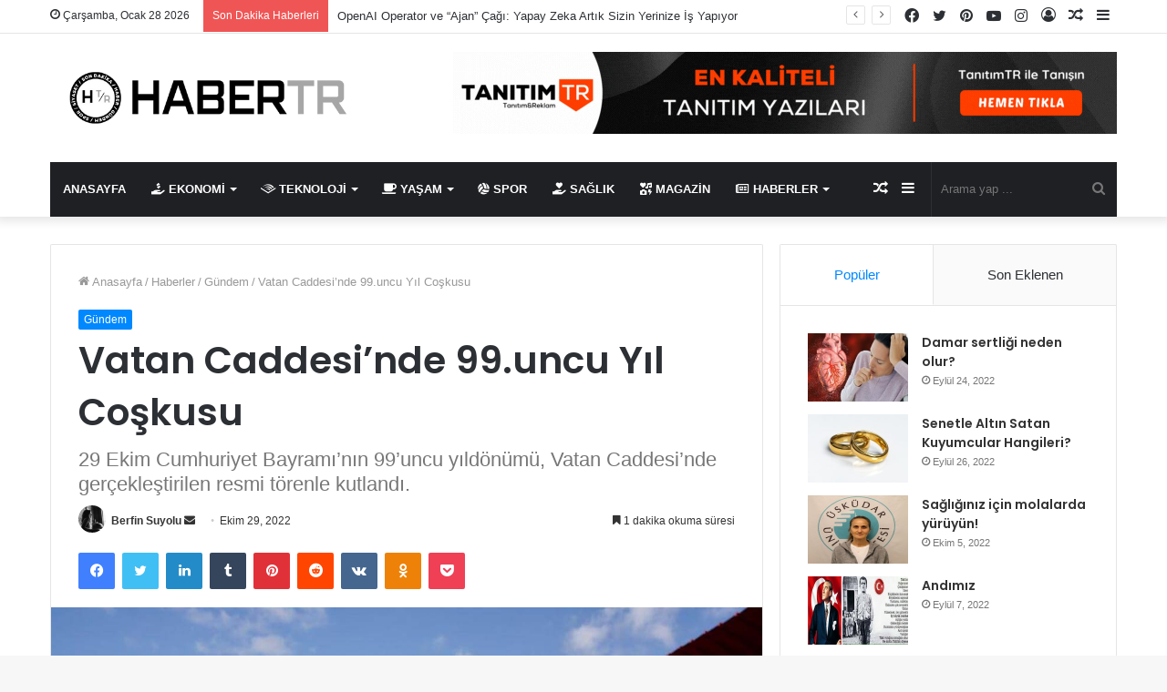

--- FILE ---
content_type: text/html; charset=UTF-8
request_url: https://habertr.com.tr/vatan-caddesinde-99-uncu-yil-coskusu/
body_size: 24880
content:
<!DOCTYPE html>
<html lang="tr" class="" data-skin="light">
<head>
	<meta charset="UTF-8" />
	<link rel="profile" href="https://gmpg.org/xfn/11" />
	<meta name='robots' content='index, follow, max-image-preview:large, max-snippet:-1, max-video-preview:-1' />

	<!-- This site is optimized with the Yoast SEO plugin v26.6 - https://yoast.com/wordpress/plugins/seo/ -->
	<title>Vatan Caddesi&#039;nde 99.uncu Yıl Coşkusu - HaberTR</title>
	<meta name="description" content="29 Ekim Cumhuriyet Bayramı’nın 99’uncu yıldönümü nedeniyle, Vatan Caddesi&#039;nde 99.uncu Yıl Coşkusu yaşandı, işte detaylar." />
	<link rel="canonical" href="https://habertr.com.tr/vatan-caddesinde-99-uncu-yil-coskusu/" />
	<meta property="og:locale" content="tr_TR" />
	<meta property="og:type" content="article" />
	<meta property="og:title" content="Vatan Caddesi&#039;nde 99.uncu Yıl Coşkusu - HaberTR" />
	<meta property="og:description" content="29 Ekim Cumhuriyet Bayramı’nın 99’uncu yıldönümü nedeniyle, Vatan Caddesi&#039;nde 99.uncu Yıl Coşkusu yaşandı, işte detaylar." />
	<meta property="og:url" content="https://habertr.com.tr/vatan-caddesinde-99-uncu-yil-coskusu/" />
	<meta property="og:site_name" content="HaberTR" />
	<meta property="article:publisher" content="https://www.facebook.com/habertrcomtr2022" />
	<meta property="article:published_time" content="2022-10-29T13:25:25+00:00" />
	<meta property="article:modified_time" content="2022-10-29T13:39:08+00:00" />
	<meta property="og:image" content="https://habertr.com.tr/wp-content/uploads/2022/10/vatan-caddesi-nde-99-uncu-yil-coskusu-1200x800-1.jpeg" />
	<meta property="og:image:width" content="1200" />
	<meta property="og:image:height" content="800" />
	<meta property="og:image:type" content="image/jpeg" />
	<meta name="author" content="Berfin Suyolu" />
	<meta name="twitter:card" content="summary_large_image" />
	<meta name="twitter:creator" content="@habertr_com_tr" />
	<meta name="twitter:site" content="@habertr_com_tr" />
	<meta name="twitter:label1" content="Yazan:" />
	<meta name="twitter:data1" content="Berfin Suyolu" />
	<meta name="twitter:label2" content="Tahmini okuma süresi" />
	<meta name="twitter:data2" content="2 dakika" />
	<script type="application/ld+json" class="yoast-schema-graph">{"@context":"https://schema.org","@graph":[{"@type":"Article","@id":"https://habertr.com.tr/vatan-caddesinde-99-uncu-yil-coskusu/#article","isPartOf":{"@id":"https://habertr.com.tr/vatan-caddesinde-99-uncu-yil-coskusu/"},"author":{"name":"Berfin Suyolu","@id":"https://habertr.com.tr/#/schema/person/860e8df1ab0b08184f0e87c15464a253"},"headline":"Vatan Caddesi&#8217;nde 99.uncu Yıl Coşkusu","datePublished":"2022-10-29T13:25:25+00:00","dateModified":"2022-10-29T13:39:08+00:00","mainEntityOfPage":{"@id":"https://habertr.com.tr/vatan-caddesinde-99-uncu-yil-coskusu/"},"wordCount":288,"commentCount":0,"publisher":{"@id":"https://habertr.com.tr/#organization"},"image":{"@id":"https://habertr.com.tr/vatan-caddesinde-99-uncu-yil-coskusu/#primaryimage"},"thumbnailUrl":"https://habertr.com.tr/wp-content/uploads/2022/10/vatan-caddesi-nde-99-uncu-yil-coskusu-1200x800-1.jpeg","keywords":["chp","cumhuriyet bayramı","ekrem imamoğlu"],"articleSection":["Gündem"],"inLanguage":"tr","potentialAction":[{"@type":"CommentAction","name":"Comment","target":["https://habertr.com.tr/vatan-caddesinde-99-uncu-yil-coskusu/#respond"]}]},{"@type":"WebPage","@id":"https://habertr.com.tr/vatan-caddesinde-99-uncu-yil-coskusu/","url":"https://habertr.com.tr/vatan-caddesinde-99-uncu-yil-coskusu/","name":"Vatan Caddesi'nde 99.uncu Yıl Coşkusu - HaberTR","isPartOf":{"@id":"https://habertr.com.tr/#website"},"primaryImageOfPage":{"@id":"https://habertr.com.tr/vatan-caddesinde-99-uncu-yil-coskusu/#primaryimage"},"image":{"@id":"https://habertr.com.tr/vatan-caddesinde-99-uncu-yil-coskusu/#primaryimage"},"thumbnailUrl":"https://habertr.com.tr/wp-content/uploads/2022/10/vatan-caddesi-nde-99-uncu-yil-coskusu-1200x800-1.jpeg","datePublished":"2022-10-29T13:25:25+00:00","dateModified":"2022-10-29T13:39:08+00:00","description":"29 Ekim Cumhuriyet Bayramı’nın 99’uncu yıldönümü nedeniyle, Vatan Caddesi'nde 99.uncu Yıl Coşkusu yaşandı, işte detaylar.","breadcrumb":{"@id":"https://habertr.com.tr/vatan-caddesinde-99-uncu-yil-coskusu/#breadcrumb"},"inLanguage":"tr","potentialAction":[{"@type":"ReadAction","target":["https://habertr.com.tr/vatan-caddesinde-99-uncu-yil-coskusu/"]}]},{"@type":"ImageObject","inLanguage":"tr","@id":"https://habertr.com.tr/vatan-caddesinde-99-uncu-yil-coskusu/#primaryimage","url":"https://habertr.com.tr/wp-content/uploads/2022/10/vatan-caddesi-nde-99-uncu-yil-coskusu-1200x800-1.jpeg","contentUrl":"https://habertr.com.tr/wp-content/uploads/2022/10/vatan-caddesi-nde-99-uncu-yil-coskusu-1200x800-1.jpeg","width":1200,"height":800,"caption":"Vatan Caddesi'nde 99.uncu Yıl Coşkusu"},{"@type":"BreadcrumbList","@id":"https://habertr.com.tr/vatan-caddesinde-99-uncu-yil-coskusu/#breadcrumb","itemListElement":[{"@type":"ListItem","position":1,"name":"Anasayfa","item":"https://habertr.com.tr/"},{"@type":"ListItem","position":2,"name":"Vatan Caddesi&#8217;nde 99.uncu Yıl Coşkusu"}]},{"@type":"WebSite","@id":"https://habertr.com.tr/#website","url":"https://habertr.com.tr/","name":"HaberTR","description":"Son Dakika Haberleri, Gündem, Yaşam","publisher":{"@id":"https://habertr.com.tr/#organization"},"potentialAction":[{"@type":"SearchAction","target":{"@type":"EntryPoint","urlTemplate":"https://habertr.com.tr/?s={search_term_string}"},"query-input":{"@type":"PropertyValueSpecification","valueRequired":true,"valueName":"search_term_string"}}],"inLanguage":"tr"},{"@type":"Organization","@id":"https://habertr.com.tr/#organization","name":"HaberTR","url":"https://habertr.com.tr/","logo":{"@type":"ImageObject","inLanguage":"tr","@id":"https://habertr.com.tr/#/schema/logo/image/","url":"https://habertr.com.tr/wp-content/uploads/2022/09/habertr-logo-599x98-1.png","contentUrl":"https://habertr.com.tr/wp-content/uploads/2022/09/habertr-logo-599x98-1.png","width":599,"height":98,"caption":"HaberTR"},"image":{"@id":"https://habertr.com.tr/#/schema/logo/image/"},"sameAs":["https://www.facebook.com/habertrcomtr2022","https://x.com/habertr_com_tr","https://www.youtube.com/channel/UCXriTLbvXOshJyEoVpmQG7Q","https://www.instagram.com/habertrcomtr/"]},{"@type":"Person","@id":"https://habertr.com.tr/#/schema/person/860e8df1ab0b08184f0e87c15464a253","name":"Berfin Suyolu","image":{"@type":"ImageObject","inLanguage":"tr","@id":"https://habertr.com.tr/#/schema/person/image/","url":"https://secure.gravatar.com/avatar/fa38dc23d2f10bca6bfca5cc61a2a5486f82ab2543c583577bd61419f3ce235f?s=96&d=mm&r=g","contentUrl":"https://secure.gravatar.com/avatar/fa38dc23d2f10bca6bfca5cc61a2a5486f82ab2543c583577bd61419f3ce235f?s=96&d=mm&r=g","caption":"Berfin Suyolu"},"description":"Piyangonun sana çıkmadığına çok şaşırdım hâlbuki bütün numaralar sendeydi. Yaşam, Spor, Eğitim, Kültür Sanat, HaberTR aşığı...","url":"https://habertr.com.tr/author/berfinsuyolu/"}]}</script>
	<!-- / Yoast SEO plugin. -->


<link rel="alternate" type="application/rss+xml" title="HaberTR &raquo; akışı" href="https://habertr.com.tr/feed/" />
<link rel="alternate" type="application/rss+xml" title="HaberTR &raquo; yorum akışı" href="https://habertr.com.tr/comments/feed/" />
<link rel="alternate" type="application/rss+xml" title="HaberTR &raquo; Vatan Caddesi&#8217;nde 99.uncu Yıl Coşkusu yorum akışı" href="https://habertr.com.tr/vatan-caddesinde-99-uncu-yil-coskusu/feed/" />
<link rel="alternate" title="oEmbed (JSON)" type="application/json+oembed" href="https://habertr.com.tr/wp-json/oembed/1.0/embed?url=https%3A%2F%2Fhabertr.com.tr%2Fvatan-caddesinde-99-uncu-yil-coskusu%2F" />
<link rel="alternate" title="oEmbed (XML)" type="text/xml+oembed" href="https://habertr.com.tr/wp-json/oembed/1.0/embed?url=https%3A%2F%2Fhabertr.com.tr%2Fvatan-caddesinde-99-uncu-yil-coskusu%2F&#038;format=xml" />
<style id='wp-img-auto-sizes-contain-inline-css' type='text/css'>
img:is([sizes=auto i],[sizes^="auto," i]){contain-intrinsic-size:3000px 1500px}
/*# sourceURL=wp-img-auto-sizes-contain-inline-css */
</style>
<style id='wp-emoji-styles-inline-css' type='text/css'>

	img.wp-smiley, img.emoji {
		display: inline !important;
		border: none !important;
		box-shadow: none !important;
		height: 1em !important;
		width: 1em !important;
		margin: 0 0.07em !important;
		vertical-align: -0.1em !important;
		background: none !important;
		padding: 0 !important;
	}
/*# sourceURL=wp-emoji-styles-inline-css */
</style>
<style id='wp-block-library-inline-css' type='text/css'>
:root{--wp-block-synced-color:#7a00df;--wp-block-synced-color--rgb:122,0,223;--wp-bound-block-color:var(--wp-block-synced-color);--wp-editor-canvas-background:#ddd;--wp-admin-theme-color:#007cba;--wp-admin-theme-color--rgb:0,124,186;--wp-admin-theme-color-darker-10:#006ba1;--wp-admin-theme-color-darker-10--rgb:0,107,160.5;--wp-admin-theme-color-darker-20:#005a87;--wp-admin-theme-color-darker-20--rgb:0,90,135;--wp-admin-border-width-focus:2px}@media (min-resolution:192dpi){:root{--wp-admin-border-width-focus:1.5px}}.wp-element-button{cursor:pointer}:root .has-very-light-gray-background-color{background-color:#eee}:root .has-very-dark-gray-background-color{background-color:#313131}:root .has-very-light-gray-color{color:#eee}:root .has-very-dark-gray-color{color:#313131}:root .has-vivid-green-cyan-to-vivid-cyan-blue-gradient-background{background:linear-gradient(135deg,#00d084,#0693e3)}:root .has-purple-crush-gradient-background{background:linear-gradient(135deg,#34e2e4,#4721fb 50%,#ab1dfe)}:root .has-hazy-dawn-gradient-background{background:linear-gradient(135deg,#faaca8,#dad0ec)}:root .has-subdued-olive-gradient-background{background:linear-gradient(135deg,#fafae1,#67a671)}:root .has-atomic-cream-gradient-background{background:linear-gradient(135deg,#fdd79a,#004a59)}:root .has-nightshade-gradient-background{background:linear-gradient(135deg,#330968,#31cdcf)}:root .has-midnight-gradient-background{background:linear-gradient(135deg,#020381,#2874fc)}:root{--wp--preset--font-size--normal:16px;--wp--preset--font-size--huge:42px}.has-regular-font-size{font-size:1em}.has-larger-font-size{font-size:2.625em}.has-normal-font-size{font-size:var(--wp--preset--font-size--normal)}.has-huge-font-size{font-size:var(--wp--preset--font-size--huge)}.has-text-align-center{text-align:center}.has-text-align-left{text-align:left}.has-text-align-right{text-align:right}.has-fit-text{white-space:nowrap!important}#end-resizable-editor-section{display:none}.aligncenter{clear:both}.items-justified-left{justify-content:flex-start}.items-justified-center{justify-content:center}.items-justified-right{justify-content:flex-end}.items-justified-space-between{justify-content:space-between}.screen-reader-text{border:0;clip-path:inset(50%);height:1px;margin:-1px;overflow:hidden;padding:0;position:absolute;width:1px;word-wrap:normal!important}.screen-reader-text:focus{background-color:#ddd;clip-path:none;color:#444;display:block;font-size:1em;height:auto;left:5px;line-height:normal;padding:15px 23px 14px;text-decoration:none;top:5px;width:auto;z-index:100000}html :where(.has-border-color){border-style:solid}html :where([style*=border-top-color]){border-top-style:solid}html :where([style*=border-right-color]){border-right-style:solid}html :where([style*=border-bottom-color]){border-bottom-style:solid}html :where([style*=border-left-color]){border-left-style:solid}html :where([style*=border-width]){border-style:solid}html :where([style*=border-top-width]){border-top-style:solid}html :where([style*=border-right-width]){border-right-style:solid}html :where([style*=border-bottom-width]){border-bottom-style:solid}html :where([style*=border-left-width]){border-left-style:solid}html :where(img[class*=wp-image-]){height:auto;max-width:100%}:where(figure){margin:0 0 1em}html :where(.is-position-sticky){--wp-admin--admin-bar--position-offset:var(--wp-admin--admin-bar--height,0px)}@media screen and (max-width:600px){html :where(.is-position-sticky){--wp-admin--admin-bar--position-offset:0px}}

/*# sourceURL=wp-block-library-inline-css */
</style><style id='global-styles-inline-css' type='text/css'>
:root{--wp--preset--aspect-ratio--square: 1;--wp--preset--aspect-ratio--4-3: 4/3;--wp--preset--aspect-ratio--3-4: 3/4;--wp--preset--aspect-ratio--3-2: 3/2;--wp--preset--aspect-ratio--2-3: 2/3;--wp--preset--aspect-ratio--16-9: 16/9;--wp--preset--aspect-ratio--9-16: 9/16;--wp--preset--color--black: #000000;--wp--preset--color--cyan-bluish-gray: #abb8c3;--wp--preset--color--white: #ffffff;--wp--preset--color--pale-pink: #f78da7;--wp--preset--color--vivid-red: #cf2e2e;--wp--preset--color--luminous-vivid-orange: #ff6900;--wp--preset--color--luminous-vivid-amber: #fcb900;--wp--preset--color--light-green-cyan: #7bdcb5;--wp--preset--color--vivid-green-cyan: #00d084;--wp--preset--color--pale-cyan-blue: #8ed1fc;--wp--preset--color--vivid-cyan-blue: #0693e3;--wp--preset--color--vivid-purple: #9b51e0;--wp--preset--gradient--vivid-cyan-blue-to-vivid-purple: linear-gradient(135deg,rgb(6,147,227) 0%,rgb(155,81,224) 100%);--wp--preset--gradient--light-green-cyan-to-vivid-green-cyan: linear-gradient(135deg,rgb(122,220,180) 0%,rgb(0,208,130) 100%);--wp--preset--gradient--luminous-vivid-amber-to-luminous-vivid-orange: linear-gradient(135deg,rgb(252,185,0) 0%,rgb(255,105,0) 100%);--wp--preset--gradient--luminous-vivid-orange-to-vivid-red: linear-gradient(135deg,rgb(255,105,0) 0%,rgb(207,46,46) 100%);--wp--preset--gradient--very-light-gray-to-cyan-bluish-gray: linear-gradient(135deg,rgb(238,238,238) 0%,rgb(169,184,195) 100%);--wp--preset--gradient--cool-to-warm-spectrum: linear-gradient(135deg,rgb(74,234,220) 0%,rgb(151,120,209) 20%,rgb(207,42,186) 40%,rgb(238,44,130) 60%,rgb(251,105,98) 80%,rgb(254,248,76) 100%);--wp--preset--gradient--blush-light-purple: linear-gradient(135deg,rgb(255,206,236) 0%,rgb(152,150,240) 100%);--wp--preset--gradient--blush-bordeaux: linear-gradient(135deg,rgb(254,205,165) 0%,rgb(254,45,45) 50%,rgb(107,0,62) 100%);--wp--preset--gradient--luminous-dusk: linear-gradient(135deg,rgb(255,203,112) 0%,rgb(199,81,192) 50%,rgb(65,88,208) 100%);--wp--preset--gradient--pale-ocean: linear-gradient(135deg,rgb(255,245,203) 0%,rgb(182,227,212) 50%,rgb(51,167,181) 100%);--wp--preset--gradient--electric-grass: linear-gradient(135deg,rgb(202,248,128) 0%,rgb(113,206,126) 100%);--wp--preset--gradient--midnight: linear-gradient(135deg,rgb(2,3,129) 0%,rgb(40,116,252) 100%);--wp--preset--font-size--small: 13px;--wp--preset--font-size--medium: 20px;--wp--preset--font-size--large: 36px;--wp--preset--font-size--x-large: 42px;--wp--preset--spacing--20: 0.44rem;--wp--preset--spacing--30: 0.67rem;--wp--preset--spacing--40: 1rem;--wp--preset--spacing--50: 1.5rem;--wp--preset--spacing--60: 2.25rem;--wp--preset--spacing--70: 3.38rem;--wp--preset--spacing--80: 5.06rem;--wp--preset--shadow--natural: 6px 6px 9px rgba(0, 0, 0, 0.2);--wp--preset--shadow--deep: 12px 12px 50px rgba(0, 0, 0, 0.4);--wp--preset--shadow--sharp: 6px 6px 0px rgba(0, 0, 0, 0.2);--wp--preset--shadow--outlined: 6px 6px 0px -3px rgb(255, 255, 255), 6px 6px rgb(0, 0, 0);--wp--preset--shadow--crisp: 6px 6px 0px rgb(0, 0, 0);}:where(.is-layout-flex){gap: 0.5em;}:where(.is-layout-grid){gap: 0.5em;}body .is-layout-flex{display: flex;}.is-layout-flex{flex-wrap: wrap;align-items: center;}.is-layout-flex > :is(*, div){margin: 0;}body .is-layout-grid{display: grid;}.is-layout-grid > :is(*, div){margin: 0;}:where(.wp-block-columns.is-layout-flex){gap: 2em;}:where(.wp-block-columns.is-layout-grid){gap: 2em;}:where(.wp-block-post-template.is-layout-flex){gap: 1.25em;}:where(.wp-block-post-template.is-layout-grid){gap: 1.25em;}.has-black-color{color: var(--wp--preset--color--black) !important;}.has-cyan-bluish-gray-color{color: var(--wp--preset--color--cyan-bluish-gray) !important;}.has-white-color{color: var(--wp--preset--color--white) !important;}.has-pale-pink-color{color: var(--wp--preset--color--pale-pink) !important;}.has-vivid-red-color{color: var(--wp--preset--color--vivid-red) !important;}.has-luminous-vivid-orange-color{color: var(--wp--preset--color--luminous-vivid-orange) !important;}.has-luminous-vivid-amber-color{color: var(--wp--preset--color--luminous-vivid-amber) !important;}.has-light-green-cyan-color{color: var(--wp--preset--color--light-green-cyan) !important;}.has-vivid-green-cyan-color{color: var(--wp--preset--color--vivid-green-cyan) !important;}.has-pale-cyan-blue-color{color: var(--wp--preset--color--pale-cyan-blue) !important;}.has-vivid-cyan-blue-color{color: var(--wp--preset--color--vivid-cyan-blue) !important;}.has-vivid-purple-color{color: var(--wp--preset--color--vivid-purple) !important;}.has-black-background-color{background-color: var(--wp--preset--color--black) !important;}.has-cyan-bluish-gray-background-color{background-color: var(--wp--preset--color--cyan-bluish-gray) !important;}.has-white-background-color{background-color: var(--wp--preset--color--white) !important;}.has-pale-pink-background-color{background-color: var(--wp--preset--color--pale-pink) !important;}.has-vivid-red-background-color{background-color: var(--wp--preset--color--vivid-red) !important;}.has-luminous-vivid-orange-background-color{background-color: var(--wp--preset--color--luminous-vivid-orange) !important;}.has-luminous-vivid-amber-background-color{background-color: var(--wp--preset--color--luminous-vivid-amber) !important;}.has-light-green-cyan-background-color{background-color: var(--wp--preset--color--light-green-cyan) !important;}.has-vivid-green-cyan-background-color{background-color: var(--wp--preset--color--vivid-green-cyan) !important;}.has-pale-cyan-blue-background-color{background-color: var(--wp--preset--color--pale-cyan-blue) !important;}.has-vivid-cyan-blue-background-color{background-color: var(--wp--preset--color--vivid-cyan-blue) !important;}.has-vivid-purple-background-color{background-color: var(--wp--preset--color--vivid-purple) !important;}.has-black-border-color{border-color: var(--wp--preset--color--black) !important;}.has-cyan-bluish-gray-border-color{border-color: var(--wp--preset--color--cyan-bluish-gray) !important;}.has-white-border-color{border-color: var(--wp--preset--color--white) !important;}.has-pale-pink-border-color{border-color: var(--wp--preset--color--pale-pink) !important;}.has-vivid-red-border-color{border-color: var(--wp--preset--color--vivid-red) !important;}.has-luminous-vivid-orange-border-color{border-color: var(--wp--preset--color--luminous-vivid-orange) !important;}.has-luminous-vivid-amber-border-color{border-color: var(--wp--preset--color--luminous-vivid-amber) !important;}.has-light-green-cyan-border-color{border-color: var(--wp--preset--color--light-green-cyan) !important;}.has-vivid-green-cyan-border-color{border-color: var(--wp--preset--color--vivid-green-cyan) !important;}.has-pale-cyan-blue-border-color{border-color: var(--wp--preset--color--pale-cyan-blue) !important;}.has-vivid-cyan-blue-border-color{border-color: var(--wp--preset--color--vivid-cyan-blue) !important;}.has-vivid-purple-border-color{border-color: var(--wp--preset--color--vivid-purple) !important;}.has-vivid-cyan-blue-to-vivid-purple-gradient-background{background: var(--wp--preset--gradient--vivid-cyan-blue-to-vivid-purple) !important;}.has-light-green-cyan-to-vivid-green-cyan-gradient-background{background: var(--wp--preset--gradient--light-green-cyan-to-vivid-green-cyan) !important;}.has-luminous-vivid-amber-to-luminous-vivid-orange-gradient-background{background: var(--wp--preset--gradient--luminous-vivid-amber-to-luminous-vivid-orange) !important;}.has-luminous-vivid-orange-to-vivid-red-gradient-background{background: var(--wp--preset--gradient--luminous-vivid-orange-to-vivid-red) !important;}.has-very-light-gray-to-cyan-bluish-gray-gradient-background{background: var(--wp--preset--gradient--very-light-gray-to-cyan-bluish-gray) !important;}.has-cool-to-warm-spectrum-gradient-background{background: var(--wp--preset--gradient--cool-to-warm-spectrum) !important;}.has-blush-light-purple-gradient-background{background: var(--wp--preset--gradient--blush-light-purple) !important;}.has-blush-bordeaux-gradient-background{background: var(--wp--preset--gradient--blush-bordeaux) !important;}.has-luminous-dusk-gradient-background{background: var(--wp--preset--gradient--luminous-dusk) !important;}.has-pale-ocean-gradient-background{background: var(--wp--preset--gradient--pale-ocean) !important;}.has-electric-grass-gradient-background{background: var(--wp--preset--gradient--electric-grass) !important;}.has-midnight-gradient-background{background: var(--wp--preset--gradient--midnight) !important;}.has-small-font-size{font-size: var(--wp--preset--font-size--small) !important;}.has-medium-font-size{font-size: var(--wp--preset--font-size--medium) !important;}.has-large-font-size{font-size: var(--wp--preset--font-size--large) !important;}.has-x-large-font-size{font-size: var(--wp--preset--font-size--x-large) !important;}
/*# sourceURL=global-styles-inline-css */
</style>

<style id='classic-theme-styles-inline-css' type='text/css'>
/*! This file is auto-generated */
.wp-block-button__link{color:#fff;background-color:#32373c;border-radius:9999px;box-shadow:none;text-decoration:none;padding:calc(.667em + 2px) calc(1.333em + 2px);font-size:1.125em}.wp-block-file__button{background:#32373c;color:#fff;text-decoration:none}
/*# sourceURL=/wp-includes/css/classic-themes.min.css */
</style>
<link rel='stylesheet' id='contact-form-7-css' href='https://habertr.com.tr/wp-content/plugins/contact-form-7/includes/css/styles.css?ver=6.1.4' type='text/css' media='all' />
<link rel='stylesheet' id='tie-css-base-css' href='https://habertr.com.tr/wp-content/themes/jannah/assets/css/base.min.css?ver=5.4.10' type='text/css' media='all' />
<link rel='stylesheet' id='tie-css-styles-css' href='https://habertr.com.tr/wp-content/themes/jannah/assets/css/style.min.css?ver=5.4.10' type='text/css' media='all' />
<link rel='stylesheet' id='tie-css-widgets-css' href='https://habertr.com.tr/wp-content/themes/jannah/assets/css/widgets.min.css?ver=5.4.10' type='text/css' media='all' />
<link rel='stylesheet' id='tie-css-helpers-css' href='https://habertr.com.tr/wp-content/themes/jannah/assets/css/helpers.min.css?ver=5.4.10' type='text/css' media='all' />
<link rel='stylesheet' id='tie-fontawesome5-css' href='https://habertr.com.tr/wp-content/themes/jannah/assets/css/fontawesome.css?ver=5.4.10' type='text/css' media='all' />
<link rel='stylesheet' id='tie-css-ilightbox-css' href='https://habertr.com.tr/wp-content/themes/jannah/assets/ilightbox/dark-skin/skin.css?ver=5.4.10' type='text/css' media='all' />
<link rel='stylesheet' id='tie-css-single-css' href='https://habertr.com.tr/wp-content/themes/jannah/assets/css/single.min.css?ver=5.4.10' type='text/css' media='all' />
<link rel='stylesheet' id='tie-css-print-css' href='https://habertr.com.tr/wp-content/themes/jannah/assets/css/print.css?ver=5.4.10' type='text/css' media='print' />
<style id='tie-css-print-inline-css' type='text/css'>
.wf-active .logo-text,.wf-active h1,.wf-active h2,.wf-active h3,.wf-active h4,.wf-active h5,.wf-active h6,.wf-active .the-subtitle{font-family: 'Poppins';}#main-nav .main-menu > ul > li > a{text-transform: uppercase;}.tie-cat-2,.tie-cat-item-2 > span{background-color:#e67e22 !important;color:#FFFFFF !important;}.tie-cat-2:after{border-top-color:#e67e22 !important;}.tie-cat-2:hover{background-color:#c86004 !important;}.tie-cat-2:hover:after{border-top-color:#c86004 !important;}.tie-cat-9,.tie-cat-item-9 > span{background-color:#2ecc71 !important;color:#FFFFFF !important;}.tie-cat-9:after{border-top-color:#2ecc71 !important;}.tie-cat-9:hover{background-color:#10ae53 !important;}.tie-cat-9:hover:after{border-top-color:#10ae53 !important;}.tie-cat-13,.tie-cat-item-13 > span{background-color:#9b59b6 !important;color:#FFFFFF !important;}.tie-cat-13:after{border-top-color:#9b59b6 !important;}.tie-cat-13:hover{background-color:#7d3b98 !important;}.tie-cat-13:hover:after{border-top-color:#7d3b98 !important;}.tie-cat-16,.tie-cat-item-16 > span{background-color:#34495e !important;color:#FFFFFF !important;}.tie-cat-16:after{border-top-color:#34495e !important;}.tie-cat-16:hover{background-color:#162b40 !important;}.tie-cat-16:hover:after{border-top-color:#162b40 !important;}.tie-cat-18,.tie-cat-item-18 > span{background-color:#795548 !important;color:#FFFFFF !important;}.tie-cat-18:after{border-top-color:#795548 !important;}.tie-cat-18:hover{background-color:#5b372a !important;}.tie-cat-18:hover:after{border-top-color:#5b372a !important;}.tie-cat-20,.tie-cat-item-20 > span{background-color:#4CAF50 !important;color:#FFFFFF !important;}.tie-cat-20:after{border-top-color:#4CAF50 !important;}.tie-cat-20:hover{background-color:#2e9132 !important;}.tie-cat-20:hover:after{border-top-color:#2e9132 !important;}@media (max-width: 991px){.side-aside.dark-skin{background: #2f88d6;background: -webkit-linear-gradient(135deg,#5933a2,#2f88d6 );background: -moz-linear-gradient(135deg,#5933a2,#2f88d6 );background: -o-linear-gradient(135deg,#5933a2,#2f88d6 );background: linear-gradient(135deg,#2f88d6,#5933a2 );}}
/*# sourceURL=tie-css-print-inline-css */
</style>
<script type="text/javascript" src="https://habertr.com.tr/wp-includes/js/jquery/jquery.min.js?ver=3.7.1" id="jquery-core-js"></script>
<script type="text/javascript" src="https://habertr.com.tr/wp-includes/js/jquery/jquery-migrate.min.js?ver=3.4.1" id="jquery-migrate-js"></script>
<link rel="https://api.w.org/" href="https://habertr.com.tr/wp-json/" /><link rel="alternate" title="JSON" type="application/json" href="https://habertr.com.tr/wp-json/wp/v2/posts/1524" /><link rel="EditURI" type="application/rsd+xml" title="RSD" href="https://habertr.com.tr/xmlrpc.php?rsd" />
<meta name="generator" content="WordPress 6.9" />
<link rel='shortlink' href='https://habertr.com.tr/?p=1524' />
<meta http-equiv="X-UA-Compatible" content="IE=edge"><!-- Google tag (gtag.js) -->
<script async src="https://www.googletagmanager.com/gtag/js?id=G-E1S40C6TXC"></script>
<script>
  window.dataLayer = window.dataLayer || [];
  function gtag(){dataLayer.push(arguments);}
  gtag('js', new Date());

  gtag('config', 'G-E1S40C6TXC');
</script>

<meta name="theme-color" content="#0088ff" /><meta name="viewport" content="width=device-width, initial-scale=1.0" /><style type="text/css">.saboxplugin-wrap{-webkit-box-sizing:border-box;-moz-box-sizing:border-box;-ms-box-sizing:border-box;box-sizing:border-box;border:1px solid #eee;width:100%;clear:both;display:block;overflow:hidden;word-wrap:break-word;position:relative}.saboxplugin-wrap .saboxplugin-gravatar{float:left;padding:0 20px 20px 20px}.saboxplugin-wrap .saboxplugin-gravatar img{max-width:100px;height:auto;border-radius:0;}.saboxplugin-wrap .saboxplugin-authorname{font-size:18px;line-height:1;margin:20px 0 0 20px;display:block}.saboxplugin-wrap .saboxplugin-authorname a{text-decoration:none}.saboxplugin-wrap .saboxplugin-authorname a:focus{outline:0}.saboxplugin-wrap .saboxplugin-desc{display:block;margin:5px 20px}.saboxplugin-wrap .saboxplugin-desc a{text-decoration:underline}.saboxplugin-wrap .saboxplugin-desc p{margin:5px 0 12px}.saboxplugin-wrap .saboxplugin-web{margin:0 20px 15px;text-align:left}.saboxplugin-wrap .sab-web-position{text-align:right}.saboxplugin-wrap .saboxplugin-web a{color:#ccc;text-decoration:none}.saboxplugin-wrap .saboxplugin-socials{position:relative;display:block;background:#fcfcfc;padding:5px;border-top:1px solid #eee}.saboxplugin-wrap .saboxplugin-socials a svg{width:20px;height:20px}.saboxplugin-wrap .saboxplugin-socials a svg .st2{fill:#fff; transform-origin:center center;}.saboxplugin-wrap .saboxplugin-socials a svg .st1{fill:rgba(0,0,0,.3)}.saboxplugin-wrap .saboxplugin-socials a:hover{opacity:.8;-webkit-transition:opacity .4s;-moz-transition:opacity .4s;-o-transition:opacity .4s;transition:opacity .4s;box-shadow:none!important;-webkit-box-shadow:none!important}.saboxplugin-wrap .saboxplugin-socials .saboxplugin-icon-color{box-shadow:none;padding:0;border:0;-webkit-transition:opacity .4s;-moz-transition:opacity .4s;-o-transition:opacity .4s;transition:opacity .4s;display:inline-block;color:#fff;font-size:0;text-decoration:inherit;margin:5px;-webkit-border-radius:0;-moz-border-radius:0;-ms-border-radius:0;-o-border-radius:0;border-radius:0;overflow:hidden}.saboxplugin-wrap .saboxplugin-socials .saboxplugin-icon-grey{text-decoration:inherit;box-shadow:none;position:relative;display:-moz-inline-stack;display:inline-block;vertical-align:middle;zoom:1;margin:10px 5px;color:#444;fill:#444}.clearfix:after,.clearfix:before{content:' ';display:table;line-height:0;clear:both}.ie7 .clearfix{zoom:1}.saboxplugin-socials.sabox-colored .saboxplugin-icon-color .sab-twitch{border-color:#38245c}.saboxplugin-socials.sabox-colored .saboxplugin-icon-color .sab-behance{border-color:#003eb0}.saboxplugin-socials.sabox-colored .saboxplugin-icon-color .sab-deviantart{border-color:#036824}.saboxplugin-socials.sabox-colored .saboxplugin-icon-color .sab-digg{border-color:#00327c}.saboxplugin-socials.sabox-colored .saboxplugin-icon-color .sab-dribbble{border-color:#ba1655}.saboxplugin-socials.sabox-colored .saboxplugin-icon-color .sab-facebook{border-color:#1e2e4f}.saboxplugin-socials.sabox-colored .saboxplugin-icon-color .sab-flickr{border-color:#003576}.saboxplugin-socials.sabox-colored .saboxplugin-icon-color .sab-github{border-color:#264874}.saboxplugin-socials.sabox-colored .saboxplugin-icon-color .sab-google{border-color:#0b51c5}.saboxplugin-socials.sabox-colored .saboxplugin-icon-color .sab-html5{border-color:#902e13}.saboxplugin-socials.sabox-colored .saboxplugin-icon-color .sab-instagram{border-color:#1630aa}.saboxplugin-socials.sabox-colored .saboxplugin-icon-color .sab-linkedin{border-color:#00344f}.saboxplugin-socials.sabox-colored .saboxplugin-icon-color .sab-pinterest{border-color:#5b040e}.saboxplugin-socials.sabox-colored .saboxplugin-icon-color .sab-reddit{border-color:#992900}.saboxplugin-socials.sabox-colored .saboxplugin-icon-color .sab-rss{border-color:#a43b0a}.saboxplugin-socials.sabox-colored .saboxplugin-icon-color .sab-sharethis{border-color:#5d8420}.saboxplugin-socials.sabox-colored .saboxplugin-icon-color .sab-soundcloud{border-color:#995200}.saboxplugin-socials.sabox-colored .saboxplugin-icon-color .sab-spotify{border-color:#0f612c}.saboxplugin-socials.sabox-colored .saboxplugin-icon-color .sab-stackoverflow{border-color:#a95009}.saboxplugin-socials.sabox-colored .saboxplugin-icon-color .sab-steam{border-color:#006388}.saboxplugin-socials.sabox-colored .saboxplugin-icon-color .sab-user_email{border-color:#b84e05}.saboxplugin-socials.sabox-colored .saboxplugin-icon-color .sab-tumblr{border-color:#10151b}.saboxplugin-socials.sabox-colored .saboxplugin-icon-color .sab-twitter{border-color:#0967a0}.saboxplugin-socials.sabox-colored .saboxplugin-icon-color .sab-vimeo{border-color:#0d7091}.saboxplugin-socials.sabox-colored .saboxplugin-icon-color .sab-windows{border-color:#003f71}.saboxplugin-socials.sabox-colored .saboxplugin-icon-color .sab-whatsapp{border-color:#003f71}.saboxplugin-socials.sabox-colored .saboxplugin-icon-color .sab-wordpress{border-color:#0f3647}.saboxplugin-socials.sabox-colored .saboxplugin-icon-color .sab-yahoo{border-color:#14002d}.saboxplugin-socials.sabox-colored .saboxplugin-icon-color .sab-youtube{border-color:#900}.saboxplugin-socials.sabox-colored .saboxplugin-icon-color .sab-xing{border-color:#000202}.saboxplugin-socials.sabox-colored .saboxplugin-icon-color .sab-mixcloud{border-color:#2475a0}.saboxplugin-socials.sabox-colored .saboxplugin-icon-color .sab-vk{border-color:#243549}.saboxplugin-socials.sabox-colored .saboxplugin-icon-color .sab-medium{border-color:#00452c}.saboxplugin-socials.sabox-colored .saboxplugin-icon-color .sab-quora{border-color:#420e00}.saboxplugin-socials.sabox-colored .saboxplugin-icon-color .sab-meetup{border-color:#9b181c}.saboxplugin-socials.sabox-colored .saboxplugin-icon-color .sab-goodreads{border-color:#000}.saboxplugin-socials.sabox-colored .saboxplugin-icon-color .sab-snapchat{border-color:#999700}.saboxplugin-socials.sabox-colored .saboxplugin-icon-color .sab-500px{border-color:#00557f}.saboxplugin-socials.sabox-colored .saboxplugin-icon-color .sab-mastodont{border-color:#185886}.sabox-plus-item{margin-bottom:20px}@media screen and (max-width:480px){.saboxplugin-wrap{text-align:center}.saboxplugin-wrap .saboxplugin-gravatar{float:none;padding:20px 0;text-align:center;margin:0 auto;display:block}.saboxplugin-wrap .saboxplugin-gravatar img{float:none;display:inline-block;display:-moz-inline-stack;vertical-align:middle;zoom:1}.saboxplugin-wrap .saboxplugin-desc{margin:0 10px 20px;text-align:center}.saboxplugin-wrap .saboxplugin-authorname{text-align:center;margin:10px 0 20px}}body .saboxplugin-authorname a,body .saboxplugin-authorname a:hover{box-shadow:none;-webkit-box-shadow:none}a.sab-profile-edit{font-size:16px!important;line-height:1!important}.sab-edit-settings a,a.sab-profile-edit{color:#0073aa!important;box-shadow:none!important;-webkit-box-shadow:none!important}.sab-edit-settings{margin-right:15px;position:absolute;right:0;z-index:2;bottom:10px;line-height:20px}.sab-edit-settings i{margin-left:5px}.saboxplugin-socials{line-height:1!important}.rtl .saboxplugin-wrap .saboxplugin-gravatar{float:right}.rtl .saboxplugin-wrap .saboxplugin-authorname{display:flex;align-items:center}.rtl .saboxplugin-wrap .saboxplugin-authorname .sab-profile-edit{margin-right:10px}.rtl .sab-edit-settings{right:auto;left:0}img.sab-custom-avatar{max-width:75px;}.saboxplugin-wrap {margin-top:0px; margin-bottom:0px; padding: 0px 0px }.saboxplugin-wrap .saboxplugin-authorname {font-size:18px; line-height:25px;}.saboxplugin-wrap .saboxplugin-desc p, .saboxplugin-wrap .saboxplugin-desc {font-size:14px !important; line-height:21px !important;}.saboxplugin-wrap .saboxplugin-web {font-size:14px;}.saboxplugin-wrap .saboxplugin-socials a svg {width:18px;height:18px;}</style><link rel="icon" href="https://habertr.com.tr/wp-content/uploads/2022/09/habertr-favicon-64x64-1.png" sizes="32x32" />
<link rel="icon" href="https://habertr.com.tr/wp-content/uploads/2022/09/habertr-favicon-64x64-1.png" sizes="192x192" />
<link rel="apple-touch-icon" href="https://habertr.com.tr/wp-content/uploads/2022/09/habertr-favicon-64x64-1.png" />
<meta name="msapplication-TileImage" content="https://habertr.com.tr/wp-content/uploads/2022/09/habertr-favicon-64x64-1.png" />
</head>

<body data-rsssl=1 id="tie-body" class="wp-singular post-template-default single single-post postid-1524 single-format-standard wp-theme-jannah wrapper-has-shadow block-head-1 magazine1 is-thumb-overlay-disabled is-desktop is-header-layout-3 has-header-ad sidebar-right has-sidebar post-layout-1 narrow-title-narrow-media is-standard-format has-mobile-share hide_copyright hide_share_post_top hide_share_post_bottom">



<div class="background-overlay">

	<div id="tie-container" class="site tie-container">

		
		<div id="tie-wrapper">

			
<header id="theme-header" class="theme-header header-layout-3 main-nav-dark main-nav-default-dark main-nav-below main-nav-boxed has-stream-item top-nav-active top-nav-light top-nav-default-light top-nav-above has-shadow has-normal-width-logo mobile-header-default">
	
<nav id="top-nav"  class="has-date-breaking-components top-nav header-nav has-breaking-news" aria-label="İkincil Menü">
	<div class="container">
		<div class="topbar-wrapper">

			
					<div class="topbar-today-date tie-icon">
						Çarşamba, Ocak 28 2026					</div>
					
			<div class="tie-alignleft">
				
<div class="breaking controls-is-active">

	<span class="breaking-title">
		<span class="tie-icon-bolt breaking-icon" aria-hidden="true"></span>
		<span class="breaking-title-text">Son Dakika Haberleri</span>
	</span>

	<ul id="breaking-news-in-header" class="breaking-news" data-type="reveal" data-arrows="true">

		
							<li class="news-item">
								<a href="https://habertr.com.tr/openai-operator-ve-ajan-cagi-yapay-zeka-artik-sizin-yerinize-is-yapiyor/">OpenAI Operator ve &#8220;Ajan&#8221; Çağı: Yapay Zeka Artık Sizin Yerinize İş Yapıyor</a>
							</li>

							
							<li class="news-item">
								<a href="https://habertr.com.tr/sporu-birakanlar-neden-sucluluk-hisseder/">Sporu Bırakanlar Neden Suçluluk Hisseder?</a>
							</li>

							
							<li class="news-item">
								<a href="https://habertr.com.tr/alice-cooper-13-haziran-2026da-lifepark-sahnesinde/">Alice Cooper 13 Haziran 2026’da Lifepark Sahnesinde</a>
							</li>

							
							<li class="news-item">
								<a href="https://habertr.com.tr/japon-metal-firtinasi-istanbula-geliyor/">Japon Metal Fırtınası İstanbul’a Geliyor</a>
							</li>

							
							<li class="news-item">
								<a href="https://habertr.com.tr/jci-culturein-2026-donem-baskani-ufuk-can-ay-oldu/">JCI Culture’ın 2026 Dönem Başkanı Ufuk Can Ay Oldu</a>
							</li>

							
							<li class="news-item">
								<a href="https://habertr.com.tr/erdogandan-izmirli-is-insani-nazim-torbaogluna-anlamli-plaket/">Erdoğan’dan İzmirli İş İnsanı Nazım Torbaoğlu’na Anlamlı Plaket</a>
							</li>

							
							<li class="news-item">
								<a href="https://habertr.com.tr/turk-edebiyatinin-yeni-yuzyilina-guclu-katki-100-yazar-100-yeni-eser-projesi-odul-gecesi/">Türk Edebiyatının Yeni Yüzyılına Güçlü Katkı: “100 Yazar 100 Yeni Eser” Projesi Ödül Gecesi</a>
							</li>

							
							<li class="news-item">
								<a href="https://habertr.com.tr/haftada-5-gun-spor-yapmak-gercekten-saglikli-mi/">Haftada 5 Gün Spor Yapmak Gerçekten Sağlıklı mı?</a>
							</li>

							
							<li class="news-item">
								<a href="https://habertr.com.tr/tam-liste-yayin-hayatina-basladi/">Tam Liste Yayın Hayatına Başladı!</a>
							</li>

							
							<li class="news-item">
								<a href="https://habertr.com.tr/16-ocak-haftasinin-yeni-filmleri-sinemaseverlerle-bulusuyor/">16 Ocak Haftasının Yeni Filmleri Sinemaseverlerle Buluşuyor</a>
							</li>

							
	</ul>
</div><!-- #breaking /-->
			</div><!-- .tie-alignleft /-->

			<div class="tie-alignright">
				<ul class="components">	<li class="side-aside-nav-icon menu-item custom-menu-link">
		<a href="#">
			<span class="tie-icon-navicon" aria-hidden="true"></span>
			<span class="screen-reader-text">Kenar Bölmesi</span>
		</a>
	</li>
		<li class="random-post-icon menu-item custom-menu-link">
		<a href="/vatan-caddesinde-99-uncu-yil-coskusu/?random-post=1" class="random-post" title="Rastgele Makale" rel="nofollow">
			<span class="tie-icon-random" aria-hidden="true"></span>
			<span class="screen-reader-text">Rastgele Makale</span>
		</a>
	</li>
	
	
		<li class=" popup-login-icon menu-item custom-menu-link">
			<a href="#" class="lgoin-btn tie-popup-trigger">
				<span class="tie-icon-author" aria-hidden="true"></span>
				<span class="screen-reader-text">Kayıt Ol</span>			</a>
		</li>

			 <li class="social-icons-item"><a class="social-link instagram-social-icon" rel="external noopener nofollow" target="_blank" href="https://www.instagram.com/habertrcomtr/"><span class="tie-social-icon tie-icon-instagram"></span><span class="screen-reader-text">Instagram</span></a></li><li class="social-icons-item"><a class="social-link youtube-social-icon" rel="external noopener nofollow" target="_blank" href="https://www.youtube.com/channel/UCXriTLbvXOshJyEoVpmQG7Q"><span class="tie-social-icon tie-icon-youtube"></span><span class="screen-reader-text">YouTube</span></a></li><li class="social-icons-item"><a class="social-link pinterest-social-icon" rel="external noopener nofollow" target="_blank" href="https://www.pinterest.com/habertrcomtr/"><span class="tie-social-icon tie-icon-pinterest"></span><span class="screen-reader-text">Pinterest</span></a></li><li class="social-icons-item"><a class="social-link twitter-social-icon" rel="external noopener nofollow" target="_blank" href="https://twitter.com/habertr_com_tr"><span class="tie-social-icon tie-icon-twitter"></span><span class="screen-reader-text">Twitter</span></a></li><li class="social-icons-item"><a class="social-link facebook-social-icon" rel="external noopener nofollow" target="_blank" href="https://www.facebook.com/habertrcomtr2022"><span class="tie-social-icon tie-icon-facebook"></span><span class="screen-reader-text">Facebook</span></a></li> </ul><!-- Components -->			</div><!-- .tie-alignright /-->

		</div><!-- .topbar-wrapper /-->
	</div><!-- .container /-->
</nav><!-- #top-nav /-->

<div class="container header-container">
	<div class="tie-row logo-row">

		
		<div class="logo-wrapper">
			<div class="tie-col-md-4 logo-container clearfix">
				<div id="mobile-header-components-area_1" class="mobile-header-components"><ul class="components"><li class="mobile-component_menu custom-menu-link"><a href="#" id="mobile-menu-icon" class=""><span class="tie-mobile-menu-icon nav-icon is-layout-1"></span><span class="screen-reader-text">Menü</span></a></li></ul></div>
		<div id="logo" class="image-logo" >

			
			<a title="HaberTR" href="https://habertr.com.tr/">
				
				<picture class="tie-logo-default tie-logo-picture">
					<source class="tie-logo-source-default tie-logo-source" srcset="https://habertr.com.tr/wp-content/uploads/2022/09/habertr-logo-599x98-1.png">
					<img class="tie-logo-img-default tie-logo-img" src="https://habertr.com.tr/wp-content/uploads/2022/09/habertr-logo-599x98-1.png" alt="HaberTR" width="599" height="98" style="max-height:98px; width: auto;" />
				</picture>
						</a>

			
		</div><!-- #logo /-->

		<div id="mobile-header-components-area_2" class="mobile-header-components"><ul class="components"><li class="mobile-component_search custom-menu-link">
				<a href="#" class="tie-search-trigger-mobile">
					<span class="tie-icon-search tie-search-icon" aria-hidden="true"></span>
					<span class="screen-reader-text">Arama yap ...</span>
				</a>
			</li></ul></div>			</div><!-- .tie-col /-->
		</div><!-- .logo-wrapper /-->

		<div class="tie-col-md-8 stream-item stream-item-top-wrapper"><div class="stream-item-top">
					<a href="https://habergalerisi.com/tanitim-yazisi-11854-haberi" title="Haber Galerisi" target="_blank" rel="nofollow noopener">
						<img src="https://habertr.com.tr/wp-content/uploads/2022/11/tanitimtr.gif" alt="Haber Galerisi" width="728" height="90" />
					</a>
				</div></div><!-- .tie-col /-->
	</div><!-- .tie-row /-->
</div><!-- .container /-->

<div class="main-nav-wrapper">
	<nav id="main-nav" data-skin="search-in-main-nav" class="main-nav header-nav live-search-parent"  aria-label="Birincil Menü">
		<div class="container">

			<div class="main-menu-wrapper">

				
				<div id="menu-components-wrap">

					
					<div class="main-menu main-menu-wrap tie-alignleft">
						<div id="main-nav-menu" class="main-menu header-menu"><ul id="menu-tielabs-main-menu" class="menu" role="menubar"><li id="menu-item-978" class="menu-item menu-item-type-custom menu-item-object-custom menu-item-home menu-item-978"><a href="https://habertr.com.tr/">Anasayfa</a></li>
<li id="menu-item-979" class="menu-item menu-item-type-taxonomy menu-item-object-category menu-item-979 menu-item-has-icon mega-menu mega-cat " data-id="2" ><a href="https://habertr.com.tr/ekonomi/"> <span aria-hidden="true" class="tie-menu-icon fas fa-hand-holding-usd"></span> Ekonomi</a>
<div class="mega-menu-block menu-sub-content">

<div class="mega-menu-content">
<div class="mega-cat-wrapper">
<div class="mega-cat-content horizontal-posts">

												<div class="mega-ajax-content mega-cat-posts-container clearfix">

												</div><!-- .mega-ajax-content -->

						</div><!-- .mega-cat-content -->

					</div><!-- .mega-cat-Wrapper -->

</div><!-- .mega-menu-content -->

</div><!-- .mega-menu-block --> 
</li>
<li id="menu-item-981" class="menu-item menu-item-type-taxonomy menu-item-object-category menu-item-981 menu-item-has-icon mega-menu mega-recent-featured " data-id="20" ><a href="https://habertr.com.tr/teknoloji/"> <span aria-hidden="true" class="tie-menu-icon fab fa-audible"></span> Teknoloji</a>
<div class="mega-menu-block menu-sub-content">

<div class="mega-menu-content">
<div class="mega-ajax-content">
</div><!-- .mega-ajax-content -->

</div><!-- .mega-menu-content -->

</div><!-- .mega-menu-block --> 
</li>
<li id="menu-item-982" class="menu-item menu-item-type-taxonomy menu-item-object-category menu-item-982 menu-item-has-icon mega-menu mega-recent-featured " data-id="21"  data-icon="true" ><a href="https://habertr.com.tr/yasam/"> <span aria-hidden="true" class="tie-menu-icon fas fa-coffee"></span> Yaşam</a>
<div class="mega-menu-block menu-sub-content">

<div class="mega-menu-content media-overlay">
<div class="mega-ajax-content">
</div><!-- .mega-ajax-content -->

</div><!-- .mega-menu-content -->

</div><!-- .mega-menu-block --> 
</li>
<li id="menu-item-1030" class="menu-item menu-item-type-taxonomy menu-item-object-category menu-item-1030 menu-item-has-icon"><a href="https://habertr.com.tr/spor/"> <span aria-hidden="true" class="tie-menu-icon fas fa-volleyball-ball"></span> Spor</a></li>
<li id="menu-item-1029" class="menu-item menu-item-type-taxonomy menu-item-object-category menu-item-1029 menu-item-has-icon"><a href="https://habertr.com.tr/saglik/"> <span aria-hidden="true" class="tie-menu-icon fas fa-hand-holding-heart"></span> Sağlık</a></li>
<li id="menu-item-1028" class="menu-item menu-item-type-taxonomy menu-item-object-category menu-item-1028 menu-item-has-icon"><a href="https://habertr.com.tr/magazin/"> <span aria-hidden="true" class="tie-menu-icon fas fa-icons"></span> Magazin</a></li>
<li id="menu-item-1032" class="menu-item menu-item-type-taxonomy menu-item-object-category current-post-ancestor menu-item-has-children menu-item-1032 menu-item-has-icon"><a href="https://habertr.com.tr/haberler/"> <span aria-hidden="true" class="tie-menu-icon far fa-newspaper"></span> Haberler</a>
<ul class="sub-menu menu-sub-content">
	<li id="menu-item-1187" class="menu-item menu-item-type-taxonomy menu-item-object-category menu-item-1187"><a href="https://habertr.com.tr/haberler/yerel-haber/"> <span aria-hidden="true" class="tie-menu-icon fab fa-delicious"></span> Yerel Haber</a></li>
	<li id="menu-item-1031" class="menu-item menu-item-type-taxonomy menu-item-object-category menu-item-1031"><a href="https://habertr.com.tr/haberler/ulusal-haber/"> <span aria-hidden="true" class="tie-menu-icon fas fa-crosshairs"></span> Ulusal Haber</a></li>
	<li id="menu-item-1114" class="menu-item menu-item-type-taxonomy menu-item-object-category current-post-ancestor current-menu-parent current-post-parent menu-item-1114"><a href="https://habertr.com.tr/haberler/gundem/"> <span aria-hidden="true" class="tie-menu-icon fas fa-flag-checkered"></span> Gündem</a></li>
</ul>
</li>
</ul></div>					</div><!-- .main-menu.tie-alignleft /-->

					<ul class="components">		<li class="search-bar menu-item custom-menu-link" aria-label="Ara">
			<form method="get" id="search" action="https://habertr.com.tr/">
				<input id="search-input" class="is-ajax-search"  inputmode="search" type="text" name="s" title="Arama yap ..." placeholder="Arama yap ..." />
				<button id="search-submit" type="submit">
					<span class="tie-icon-search tie-search-icon" aria-hidden="true"></span>
					<span class="screen-reader-text">Arama yap ...</span>
				</button>
			</form>
		</li>
			<li class="side-aside-nav-icon menu-item custom-menu-link">
		<a href="#">
			<span class="tie-icon-navicon" aria-hidden="true"></span>
			<span class="screen-reader-text">Kenar Bölmesi</span>
		</a>
	</li>
		<li class="random-post-icon menu-item custom-menu-link">
		<a href="/vatan-caddesinde-99-uncu-yil-coskusu/?random-post=1" class="random-post" title="Rastgele Makale" rel="nofollow">
			<span class="tie-icon-random" aria-hidden="true"></span>
			<span class="screen-reader-text">Rastgele Makale</span>
		</a>
	</li>
	</ul><!-- Components -->
				</div><!-- #menu-components-wrap /-->
			</div><!-- .main-menu-wrapper /-->
		</div><!-- .container /-->
	</nav><!-- #main-nav /-->
</div><!-- .main-nav-wrapper /-->

</header>

<div id="content" class="site-content container"><div id="main-content-row" class="tie-row main-content-row">

<div class="main-content tie-col-md-8 tie-col-xs-12" role="main">

	
	<article id="the-post" class="container-wrapper post-content tie-standard">

		
<header class="entry-header-outer">

	<nav id="breadcrumb"><a href="https://habertr.com.tr/"><span class="tie-icon-home" aria-hidden="true"></span> Anasayfa</a><em class="delimiter">/</em><a href="https://habertr.com.tr/haberler/">Haberler</a><em class="delimiter">/</em><a href="https://habertr.com.tr/haberler/gundem/">Gündem</a><em class="delimiter">/</em><span class="current">Vatan Caddesi&#8217;nde 99.uncu Yıl Coşkusu</span></nav><script type="application/ld+json">{"@context":"http:\/\/schema.org","@type":"BreadcrumbList","@id":"#Breadcrumb","itemListElement":[{"@type":"ListItem","position":1,"item":{"name":"Anasayfa","@id":"https:\/\/habertr.com.tr\/"}},{"@type":"ListItem","position":2,"item":{"name":"Haberler","@id":"https:\/\/habertr.com.tr\/haberler\/"}},{"@type":"ListItem","position":3,"item":{"name":"G\u00fcndem","@id":"https:\/\/habertr.com.tr\/haberler\/gundem\/"}}]}</script>
	<div class="entry-header">

		<span class="post-cat-wrap"><a class="post-cat tie-cat-29" href="https://habertr.com.tr/haberler/gundem/">Gündem</a></span>
		<h1 class="post-title entry-title">Vatan Caddesi&#8217;nde 99.uncu Yıl Coşkusu</h1>

		
			<h2 class="entry-sub-title">29 Ekim Cumhuriyet Bayramı’nın 99’uncu yıldönümü, Vatan Caddesi’nde gerçekleştirilen resmi törenle kutlandı. </h2>
			<div id="single-post-meta" class="post-meta clearfix"><span class="author-meta single-author with-avatars"><span class="meta-item meta-author-wrapper meta-author-8">
						<span class="meta-author-avatar">
							<a href="https://habertr.com.tr/author/berfinsuyolu/"><img alt='Berfin Suyolu fotoğrafı' src='https://habertr.com.tr/wp-content/uploads/2022/09/berfin-suyolu-180x180-1.jpg' srcset='https://habertr.com.tr/wp-content/uploads/2022/09/berfin-suyolu-180x180-1.jpg 2x' class='avatar avatar-140 photo sab-custom-avatar' height='140' width='140' /></a>
						</span>
					<span class="meta-author"><a href="https://habertr.com.tr/author/berfinsuyolu/" class="author-name tie-icon" title="Berfin Suyolu">Berfin Suyolu</a></span>
						<a href="mailto:berfin@habertr.com.tr" class="author-email-link" target="_blank" rel="nofollow noopener" title="Bir e-posta göndermek">
							<span class="tie-icon-envelope" aria-hidden="true"></span>
							<span class="screen-reader-text">Bir e-posta göndermek</span>
						</a>
					</span></span><span class="date meta-item tie-icon">Ekim 29, 2022</span><div class="tie-alignright"><span class="meta-reading-time meta-item"><span class="tie-icon-bookmark" aria-hidden="true"></span> 1 dakika okuma süresi</span> </div></div><!-- .post-meta -->	</div><!-- .entry-header /-->

	
	
</header><!-- .entry-header-outer /-->


		<div id="share-buttons-top" class="share-buttons share-buttons-top">
			<div class="share-links  icons-only">
				
				<a href="https://www.facebook.com/sharer.php?u=https://habertr.com.tr/vatan-caddesinde-99-uncu-yil-coskusu/" rel="external noopener nofollow" title="Facebook" target="_blank" class="facebook-share-btn " data-raw="https://www.facebook.com/sharer.php?u={post_link}">
					<span class="share-btn-icon tie-icon-facebook"></span> <span class="screen-reader-text">Facebook</span>
				</a>
				<a href="https://twitter.com/intent/tweet?text=Vatan%20Caddesi%E2%80%99nde%2099.uncu%20Y%C4%B1l%20Co%C5%9Fkusu&#038;url=https://habertr.com.tr/vatan-caddesinde-99-uncu-yil-coskusu/" rel="external noopener nofollow" title="Twitter" target="_blank" class="twitter-share-btn " data-raw="https://twitter.com/intent/tweet?text={post_title}&amp;url={post_link}">
					<span class="share-btn-icon tie-icon-twitter"></span> <span class="screen-reader-text">Twitter</span>
				</a>
				<a href="https://www.linkedin.com/shareArticle?mini=true&#038;url=https://habertr.com.tr/vatan-caddesinde-99-uncu-yil-coskusu/&#038;title=Vatan%20Caddesi%E2%80%99nde%2099.uncu%20Y%C4%B1l%20Co%C5%9Fkusu" rel="external noopener nofollow" title="LinkedIn" target="_blank" class="linkedin-share-btn " data-raw="https://www.linkedin.com/shareArticle?mini=true&amp;url={post_full_link}&amp;title={post_title}">
					<span class="share-btn-icon tie-icon-linkedin"></span> <span class="screen-reader-text">LinkedIn</span>
				</a>
				<a href="https://www.tumblr.com/share/link?url=https://habertr.com.tr/vatan-caddesinde-99-uncu-yil-coskusu/&#038;name=Vatan%20Caddesi%E2%80%99nde%2099.uncu%20Y%C4%B1l%20Co%C5%9Fkusu" rel="external noopener nofollow" title="Tumblr" target="_blank" class="tumblr-share-btn " data-raw="https://www.tumblr.com/share/link?url={post_link}&amp;name={post_title}">
					<span class="share-btn-icon tie-icon-tumblr"></span> <span class="screen-reader-text">Tumblr</span>
				</a>
				<a href="https://pinterest.com/pin/create/button/?url=https://habertr.com.tr/vatan-caddesinde-99-uncu-yil-coskusu/&#038;description=Vatan%20Caddesi%E2%80%99nde%2099.uncu%20Y%C4%B1l%20Co%C5%9Fkusu&#038;media=https://habertr.com.tr/wp-content/uploads/2022/10/vatan-caddesi-nde-99-uncu-yil-coskusu-1200x800-1.jpeg" rel="external noopener nofollow" title="Pinterest" target="_blank" class="pinterest-share-btn " data-raw="https://pinterest.com/pin/create/button/?url={post_link}&amp;description={post_title}&amp;media={post_img}">
					<span class="share-btn-icon tie-icon-pinterest"></span> <span class="screen-reader-text">Pinterest</span>
				</a>
				<a href="https://reddit.com/submit?url=https://habertr.com.tr/vatan-caddesinde-99-uncu-yil-coskusu/&#038;title=Vatan%20Caddesi%E2%80%99nde%2099.uncu%20Y%C4%B1l%20Co%C5%9Fkusu" rel="external noopener nofollow" title="Reddit" target="_blank" class="reddit-share-btn " data-raw="https://reddit.com/submit?url={post_link}&amp;title={post_title}">
					<span class="share-btn-icon tie-icon-reddit"></span> <span class="screen-reader-text">Reddit</span>
				</a>
				<a href="https://vk.com/share.php?url=https://habertr.com.tr/vatan-caddesinde-99-uncu-yil-coskusu/" rel="external noopener nofollow" title="VKontakte" target="_blank" class="vk-share-btn " data-raw="https://vk.com/share.php?url={post_link}">
					<span class="share-btn-icon tie-icon-vk"></span> <span class="screen-reader-text">VKontakte</span>
				</a>
				<a href="https://connect.ok.ru/dk?st.cmd=WidgetSharePreview&#038;st.shareUrl=https://habertr.com.tr/vatan-caddesinde-99-uncu-yil-coskusu/&#038;description=Vatan%20Caddesi%E2%80%99nde%2099.uncu%20Y%C4%B1l%20Co%C5%9Fkusu&#038;media=https://habertr.com.tr/wp-content/uploads/2022/10/vatan-caddesi-nde-99-uncu-yil-coskusu-1200x800-1.jpeg" rel="external noopener nofollow" title="Odnoklassniki" target="_blank" class="odnoklassniki-share-btn " data-raw="https://connect.ok.ru/dk?st.cmd=WidgetSharePreview&st.shareUrl={post_link}&amp;description={post_title}&amp;media={post_img}">
					<span class="share-btn-icon tie-icon-odnoklassniki"></span> <span class="screen-reader-text">Odnoklassniki</span>
				</a>
				<a href="https://getpocket.com/save?title=Vatan%20Caddesi%E2%80%99nde%2099.uncu%20Y%C4%B1l%20Co%C5%9Fkusu&#038;url=https://habertr.com.tr/vatan-caddesinde-99-uncu-yil-coskusu/" rel="external noopener nofollow" title="Pocket" target="_blank" class="pocket-share-btn " data-raw="https://getpocket.com/save?title={post_title}&amp;url={post_link}">
					<span class="share-btn-icon tie-icon-get-pocket"></span> <span class="screen-reader-text">Pocket</span>
				</a>
				<a href="https://telegram.me/share/url?url=https://habertr.com.tr/vatan-caddesinde-99-uncu-yil-coskusu/&text=Vatan%20Caddesi%E2%80%99nde%2099.uncu%20Y%C4%B1l%20Co%C5%9Fkusu" rel="external noopener nofollow" title="Telegram" target="_blank" class="telegram-share-btn " data-raw="https://telegram.me/share/url?url={post_link}&text={post_title}">
					<span class="share-btn-icon tie-icon-paper-plane"></span> <span class="screen-reader-text">Telegram</span>
				</a>			</div><!-- .share-links /-->
		</div><!-- .share-buttons /-->

		<div  class="featured-area"><div class="featured-area-inner"><figure class="single-featured-image"><img width="1200" height="800" src="https://habertr.com.tr/wp-content/uploads/2022/10/vatan-caddesi-nde-99-uncu-yil-coskusu-1200x800-1.jpeg" class="attachment-full size-full wp-post-image" alt="Vatan Caddesi&#039;nde 99.uncu Yıl Coşkusu" is_main_img="1" decoding="async" fetchpriority="high" srcset="https://habertr.com.tr/wp-content/uploads/2022/10/vatan-caddesi-nde-99-uncu-yil-coskusu-1200x800-1.jpeg 1200w, https://habertr.com.tr/wp-content/uploads/2022/10/vatan-caddesi-nde-99-uncu-yil-coskusu-1200x800-1-300x200.jpeg 300w, https://habertr.com.tr/wp-content/uploads/2022/10/vatan-caddesi-nde-99-uncu-yil-coskusu-1200x800-1-1024x683.jpeg 1024w, https://habertr.com.tr/wp-content/uploads/2022/10/vatan-caddesi-nde-99-uncu-yil-coskusu-1200x800-1-768x512.jpeg 768w" sizes="(max-width: 1200px) 100vw, 1200px" />
						<figcaption class="single-caption-text">
							<span class="tie-icon-camera" aria-hidden="true"></span> Vatan Caddesi'nde 99.uncu Yıl Coşkusu
						</figcaption>
					</figure></div></div>
		<div class="entry-content entry clearfix">

			
			<p class="p1">FATİH / İSTANBUL, 29 Ekim Cumhuriyet Bayramı’nın 99’uncu yıldönümü nedeniyle, Fatih&#8217;teki Vatan Caddesi&#8217;nde resmi geçit töreni düzenlendi. İstanbul Valisi Ali Yerlikaya, 1. Ordu Komutanı Orgeneral Ali Sivri ve İstanbul Büyükşehir Belediye (İBB) Başkanı <a href="https://habertr.com.tr/imamoglu-olmamasi-gereken-bir-dava-sureci-yasaniyor/">Ekrem İmamoğlu</a>, Cumhuriyet Bayramı kutlama törenine, eşleri; Hatice Nur Yerlikaya, Şafak Sivri ve Dilek Kaya İmamoğlu ile birlikte katıldı. Çok sayıda vatandaş da ellerinde Türk bayraklarıyla Vatan Caddesi’ne koştu. Kutlamalar kapsamında; Yerlikaya, Sivri ve İmamoğlu, üstü açık askeri araç üzerinde vatandaşları selamladı. Tören; Gazi Mustafa Kemal Atatürk ve silah arkadaşları ile tüm şehitlerimiz için saygı duruşunda bulunulması, İstiklal Marşı’nın okunması ve bayrağın göndere çekilmesiyle başladı. Cumhurbaşkanı Recep Tayyip Erdoğan’ın mesajının okunmasının ardından, İstanbul Valisi Yerlikaya konuşmasını gerçekleştirdi. Askeri bando takımının tören alanında yerini almasıyla geçit töreni başladı. Törende, dünyada 8 süpersonik savaş uçağıyla gösteri yapan ilk ekip olan “Türk Yıldızları”nın şovu da yer aldı.</p>
<h2 class="p1">BAĞCILAR MEYDANI’NDAKİ CUMHURİYET COŞKUSUNA ORTAK OLDU</h2>
<p class="p1">Vatan Caddesi’ndeki resmi kutlamaların ardından Bağcılar Meydanı’na geçen İmamoğlu, İBB’nin ilçede düzenlediği Cumhuriyet Bayramı etkinliklerini yerinde deneyimledi. Vatandaşların yoğun ilgisi altında meydana giren İmamoğlu, İBB standında çocuklara oyuncak dağıttı. Bağcılar’daki Cumhuriyet coşkusuna ortak olan İmamoğlu, vatandaşlardan gelen fotoğraf çektirme isteklerini geri çevirmedi.</p>
<div class="saboxplugin-wrap" itemtype="http://schema.org/Person" itemscope itemprop="author"><div class="saboxplugin-tab"><div class="saboxplugin-gravatar"><img decoding="async" src="https://habertr.com.tr/wp-content/uploads/2022/09/berfin-suyolu-180x180-1.jpg" width="100"  height="100" alt="Berfin Suyolu" itemprop="image"></div><div class="saboxplugin-authorname"><a href="https://habertr.com.tr/author/berfinsuyolu/" class="vcard author" rel="author"><span class="fn">Berfin Suyolu</span></a></div><div class="saboxplugin-desc"><div itemprop="description"><p>Piyangonun sana çıkmadığına çok şaşırdım hâlbuki bütün numaralar sendeydi.</p>
<p>Yaşam, Spor, Eğitim, Kültür Sanat, HaberTR aşığı&#8230;</p>
</div></div><div class="clearfix"></div></div></div>
			<div class="post-bottom-meta post-bottom-tags post-tags-modern"><div class="post-bottom-meta-title"><span class="tie-icon-tags" aria-hidden="true"></span> Etiketler</div><span class="tagcloud"><a href="https://habertr.com.tr/etiket/chp/" rel="tag">chp</a> <a href="https://habertr.com.tr/etiket/cumhuriyet-bayrami/" rel="tag">cumhuriyet bayramı</a> <a href="https://habertr.com.tr/etiket/ekrem-imamoglu/" rel="tag">ekrem imamoğlu</a></span></div>
		</div><!-- .entry-content /-->

				<div id="post-extra-info">
			<div class="theiaStickySidebar">
				<div id="single-post-meta" class="post-meta clearfix"><span class="author-meta single-author with-avatars"><span class="meta-item meta-author-wrapper meta-author-8">
						<span class="meta-author-avatar">
							<a href="https://habertr.com.tr/author/berfinsuyolu/"><img alt='Berfin Suyolu fotoğrafı' src='https://habertr.com.tr/wp-content/uploads/2022/09/berfin-suyolu-180x180-1.jpg' srcset='https://habertr.com.tr/wp-content/uploads/2022/09/berfin-suyolu-180x180-1.jpg 2x' class='avatar avatar-140 photo sab-custom-avatar' height='140' width='140' /></a>
						</span>
					<span class="meta-author"><a href="https://habertr.com.tr/author/berfinsuyolu/" class="author-name tie-icon" title="Berfin Suyolu">Berfin Suyolu</a></span>
						<a href="mailto:berfin@habertr.com.tr" class="author-email-link" target="_blank" rel="nofollow noopener" title="Bir e-posta göndermek">
							<span class="tie-icon-envelope" aria-hidden="true"></span>
							<span class="screen-reader-text">Bir e-posta göndermek</span>
						</a>
					</span></span><span class="date meta-item tie-icon">Ekim 29, 2022</span><div class="tie-alignright"><span class="meta-reading-time meta-item"><span class="tie-icon-bookmark" aria-hidden="true"></span> 1 dakika okuma süresi</span> </div></div><!-- .post-meta -->
		<div id="share-buttons-top" class="share-buttons share-buttons-top">
			<div class="share-links  icons-only">
				
				<a href="https://www.facebook.com/sharer.php?u=https://habertr.com.tr/vatan-caddesinde-99-uncu-yil-coskusu/" rel="external noopener nofollow" title="Facebook" target="_blank" class="facebook-share-btn " data-raw="https://www.facebook.com/sharer.php?u={post_link}">
					<span class="share-btn-icon tie-icon-facebook"></span> <span class="screen-reader-text">Facebook</span>
				</a>
				<a href="https://twitter.com/intent/tweet?text=Vatan%20Caddesi%E2%80%99nde%2099.uncu%20Y%C4%B1l%20Co%C5%9Fkusu&#038;url=https://habertr.com.tr/vatan-caddesinde-99-uncu-yil-coskusu/" rel="external noopener nofollow" title="Twitter" target="_blank" class="twitter-share-btn " data-raw="https://twitter.com/intent/tweet?text={post_title}&amp;url={post_link}">
					<span class="share-btn-icon tie-icon-twitter"></span> <span class="screen-reader-text">Twitter</span>
				</a>
				<a href="https://www.linkedin.com/shareArticle?mini=true&#038;url=https://habertr.com.tr/vatan-caddesinde-99-uncu-yil-coskusu/&#038;title=Vatan%20Caddesi%E2%80%99nde%2099.uncu%20Y%C4%B1l%20Co%C5%9Fkusu" rel="external noopener nofollow" title="LinkedIn" target="_blank" class="linkedin-share-btn " data-raw="https://www.linkedin.com/shareArticle?mini=true&amp;url={post_full_link}&amp;title={post_title}">
					<span class="share-btn-icon tie-icon-linkedin"></span> <span class="screen-reader-text">LinkedIn</span>
				</a>
				<a href="https://www.tumblr.com/share/link?url=https://habertr.com.tr/vatan-caddesinde-99-uncu-yil-coskusu/&#038;name=Vatan%20Caddesi%E2%80%99nde%2099.uncu%20Y%C4%B1l%20Co%C5%9Fkusu" rel="external noopener nofollow" title="Tumblr" target="_blank" class="tumblr-share-btn " data-raw="https://www.tumblr.com/share/link?url={post_link}&amp;name={post_title}">
					<span class="share-btn-icon tie-icon-tumblr"></span> <span class="screen-reader-text">Tumblr</span>
				</a>
				<a href="https://pinterest.com/pin/create/button/?url=https://habertr.com.tr/vatan-caddesinde-99-uncu-yil-coskusu/&#038;description=Vatan%20Caddesi%E2%80%99nde%2099.uncu%20Y%C4%B1l%20Co%C5%9Fkusu&#038;media=https://habertr.com.tr/wp-content/uploads/2022/10/vatan-caddesi-nde-99-uncu-yil-coskusu-1200x800-1.jpeg" rel="external noopener nofollow" title="Pinterest" target="_blank" class="pinterest-share-btn " data-raw="https://pinterest.com/pin/create/button/?url={post_link}&amp;description={post_title}&amp;media={post_img}">
					<span class="share-btn-icon tie-icon-pinterest"></span> <span class="screen-reader-text">Pinterest</span>
				</a>
				<a href="https://reddit.com/submit?url=https://habertr.com.tr/vatan-caddesinde-99-uncu-yil-coskusu/&#038;title=Vatan%20Caddesi%E2%80%99nde%2099.uncu%20Y%C4%B1l%20Co%C5%9Fkusu" rel="external noopener nofollow" title="Reddit" target="_blank" class="reddit-share-btn " data-raw="https://reddit.com/submit?url={post_link}&amp;title={post_title}">
					<span class="share-btn-icon tie-icon-reddit"></span> <span class="screen-reader-text">Reddit</span>
				</a>
				<a href="https://vk.com/share.php?url=https://habertr.com.tr/vatan-caddesinde-99-uncu-yil-coskusu/" rel="external noopener nofollow" title="VKontakte" target="_blank" class="vk-share-btn " data-raw="https://vk.com/share.php?url={post_link}">
					<span class="share-btn-icon tie-icon-vk"></span> <span class="screen-reader-text">VKontakte</span>
				</a>
				<a href="https://connect.ok.ru/dk?st.cmd=WidgetSharePreview&#038;st.shareUrl=https://habertr.com.tr/vatan-caddesinde-99-uncu-yil-coskusu/&#038;description=Vatan%20Caddesi%E2%80%99nde%2099.uncu%20Y%C4%B1l%20Co%C5%9Fkusu&#038;media=https://habertr.com.tr/wp-content/uploads/2022/10/vatan-caddesi-nde-99-uncu-yil-coskusu-1200x800-1.jpeg" rel="external noopener nofollow" title="Odnoklassniki" target="_blank" class="odnoklassniki-share-btn " data-raw="https://connect.ok.ru/dk?st.cmd=WidgetSharePreview&st.shareUrl={post_link}&amp;description={post_title}&amp;media={post_img}">
					<span class="share-btn-icon tie-icon-odnoklassniki"></span> <span class="screen-reader-text">Odnoklassniki</span>
				</a>
				<a href="https://getpocket.com/save?title=Vatan%20Caddesi%E2%80%99nde%2099.uncu%20Y%C4%B1l%20Co%C5%9Fkusu&#038;url=https://habertr.com.tr/vatan-caddesinde-99-uncu-yil-coskusu/" rel="external noopener nofollow" title="Pocket" target="_blank" class="pocket-share-btn " data-raw="https://getpocket.com/save?title={post_title}&amp;url={post_link}">
					<span class="share-btn-icon tie-icon-get-pocket"></span> <span class="screen-reader-text">Pocket</span>
				</a>
				<a href="https://telegram.me/share/url?url=https://habertr.com.tr/vatan-caddesinde-99-uncu-yil-coskusu/&text=Vatan%20Caddesi%E2%80%99nde%2099.uncu%20Y%C4%B1l%20Co%C5%9Fkusu" rel="external noopener nofollow" title="Telegram" target="_blank" class="telegram-share-btn " data-raw="https://telegram.me/share/url?url={post_link}&text={post_title}">
					<span class="share-btn-icon tie-icon-paper-plane"></span> <span class="screen-reader-text">Telegram</span>
				</a>			</div><!-- .share-links /-->
		</div><!-- .share-buttons /-->

					</div>
		</div>

		<div class="clearfix"></div>
		<script id="tie-schema-json" type="application/ld+json">{"@context":"http:\/\/schema.org","@type":"NewsArticle","dateCreated":"2022-10-29T13:25:25+03:00","datePublished":"2022-10-29T13:25:25+03:00","dateModified":"2022-10-29T13:39:08+03:00","headline":"Vatan Caddesi&#8217;nde 99.uncu Y\u0131l Co\u015fkusu","name":"Vatan Caddesi&#8217;nde 99.uncu Y\u0131l Co\u015fkusu","keywords":"chp,cumhuriyet bayram\u0131,ekrem imamo\u011flu","url":"https:\/\/habertr.com.tr\/vatan-caddesinde-99-uncu-yil-coskusu\/","description":"FAT\u0130H \/ \u0130STANBUL, 29 Ekim Cumhuriyet Bayram\u0131\u2019n\u0131n 99\u2019uncu y\u0131ld\u00f6n\u00fcm\u00fc nedeniyle, Fatih'teki Vatan Caddesi'nde resmi ge\u00e7it t\u00f6reni d\u00fczenlendi. \u0130stanbul Valisi Ali Yerlikaya, 1. Ordu Komutan\u0131 Orgeneral Ali","copyrightYear":"2022","articleSection":"G\u00fcndem","articleBody":"FAT\u0130H \/ \u0130STANBUL, 29 Ekim Cumhuriyet Bayram\u0131\u2019n\u0131n 99\u2019uncu y\u0131ld\u00f6n\u00fcm\u00fc nedeniyle, Fatih'teki Vatan Caddesi'nde resmi ge\u00e7it t\u00f6reni d\u00fczenlendi. \u0130stanbul Valisi Ali Yerlikaya, 1. Ordu Komutan\u0131 Orgeneral Ali Sivri ve \u0130stanbul B\u00fcy\u00fck\u015fehir Belediye (\u0130BB) Ba\u015fkan\u0131 Ekrem \u0130mamo\u011flu, Cumhuriyet Bayram\u0131 kutlama t\u00f6renine, e\u015fleri; Hatice Nur Yerlikaya, \u015eafak Sivri ve Dilek Kaya \u0130mamo\u011flu ile birlikte kat\u0131ld\u0131. \u00c7ok say\u0131da vatanda\u015f da ellerinde T\u00fcrk bayraklar\u0131yla Vatan Caddesi\u2019ne ko\u015ftu. Kutlamalar kapsam\u0131nda; Yerlikaya, Sivri ve \u0130mamo\u011flu, \u00fcst\u00fc a\u00e7\u0131k askeri ara\u00e7 \u00fczerinde vatanda\u015flar\u0131 selamlad\u0131. T\u00f6ren; Gazi Mustafa Kemal Atat\u00fcrk ve silah arkada\u015flar\u0131 ile t\u00fcm \u015fehitlerimiz i\u00e7in sayg\u0131 duru\u015funda bulunulmas\u0131, \u0130stiklal Mar\u015f\u0131\u2019n\u0131n okunmas\u0131 ve bayra\u011f\u0131n g\u00f6ndere \u00e7ekilmesiyle ba\u015flad\u0131. Cumhurba\u015fkan\u0131 Recep Tayyip Erdo\u011fan\u2019\u0131n mesaj\u0131n\u0131n okunmas\u0131n\u0131n ard\u0131ndan, \u0130stanbul Valisi Yerlikaya konu\u015fmas\u0131n\u0131 ger\u00e7ekle\u015ftirdi. Askeri bando tak\u0131m\u0131n\u0131n t\u00f6ren alan\u0131nda yerini almas\u0131yla ge\u00e7it t\u00f6reni ba\u015flad\u0131. T\u00f6rende, d\u00fcnyada 8 s\u00fcpersonik sava\u015f u\u00e7a\u011f\u0131yla g\u00f6steri yapan ilk ekip olan \u201cT\u00fcrk Y\u0131ld\u0131zlar\u0131\u201dn\u0131n \u015fovu da yer ald\u0131.\r\n\r\nBA\u011eCILAR MEYDANI\u2019NDAK\u0130 CUMHUR\u0130YET CO\u015eKUSUNA ORTAK OLDU\r\nVatan Caddesi\u2019ndeki resmi kutlamalar\u0131n ard\u0131ndan Ba\u011fc\u0131lar Meydan\u0131\u2019na ge\u00e7en \u0130mamo\u011flu, \u0130BB\u2019nin il\u00e7ede d\u00fczenledi\u011fi Cumhuriyet Bayram\u0131 etkinliklerini yerinde deneyimledi. Vatanda\u015flar\u0131n yo\u011fun ilgisi alt\u0131nda meydana giren \u0130mamo\u011flu, \u0130BB stand\u0131nda \u00e7ocuklara oyuncak da\u011f\u0131tt\u0131. Ba\u011fc\u0131lar\u2019daki Cumhuriyet co\u015fkusuna ortak olan \u0130mamo\u011flu, vatanda\u015flardan gelen foto\u011fraf \u00e7ektirme isteklerini geri \u00e7evirmedi.","publisher":{"@id":"#Publisher","@type":"Organization","name":"HaberTR","logo":{"@type":"ImageObject","url":"https:\/\/habertr.com.tr\/wp-content\/uploads\/2022\/09\/habertr-logo-599x98-1.png"},"sameAs":["https:\/\/www.facebook.com\/habertrcomtr2022","https:\/\/twitter.com\/habertr_com_tr","https:\/\/www.pinterest.com\/habertrcomtr\/","https:\/\/www.youtube.com\/channel\/UCXriTLbvXOshJyEoVpmQG7Q","https:\/\/www.instagram.com\/habertrcomtr\/"]},"sourceOrganization":{"@id":"#Publisher"},"copyrightHolder":{"@id":"#Publisher"},"mainEntityOfPage":{"@type":"WebPage","@id":"https:\/\/habertr.com.tr\/vatan-caddesinde-99-uncu-yil-coskusu\/","breadcrumb":{"@id":"#Breadcrumb"}},"author":{"@type":"Person","name":"Berfin Suyolu","url":"https:\/\/habertr.com.tr\/author\/berfinsuyolu\/"},"image":{"@type":"ImageObject","url":"https:\/\/habertr.com.tr\/wp-content\/uploads\/2022\/10\/vatan-caddesi-nde-99-uncu-yil-coskusu-1200x800-1.jpeg","width":1200,"height":800}}</script>
		<div id="share-buttons-bottom" class="share-buttons share-buttons-bottom">
			<div class="share-links  icons-only">
										<div class="share-title">
							<span class="tie-icon-share" aria-hidden="true"></span>
							<span> Paylaş</span>
						</div>
						
				<a href="https://www.facebook.com/sharer.php?u=https://habertr.com.tr/vatan-caddesinde-99-uncu-yil-coskusu/" rel="external noopener nofollow" title="Facebook" target="_blank" class="facebook-share-btn " data-raw="https://www.facebook.com/sharer.php?u={post_link}">
					<span class="share-btn-icon tie-icon-facebook"></span> <span class="screen-reader-text">Facebook</span>
				</a>
				<a href="https://twitter.com/intent/tweet?text=Vatan%20Caddesi%E2%80%99nde%2099.uncu%20Y%C4%B1l%20Co%C5%9Fkusu&#038;url=https://habertr.com.tr/vatan-caddesinde-99-uncu-yil-coskusu/" rel="external noopener nofollow" title="Twitter" target="_blank" class="twitter-share-btn " data-raw="https://twitter.com/intent/tweet?text={post_title}&amp;url={post_link}">
					<span class="share-btn-icon tie-icon-twitter"></span> <span class="screen-reader-text">Twitter</span>
				</a>
				<a href="https://www.linkedin.com/shareArticle?mini=true&#038;url=https://habertr.com.tr/vatan-caddesinde-99-uncu-yil-coskusu/&#038;title=Vatan%20Caddesi%E2%80%99nde%2099.uncu%20Y%C4%B1l%20Co%C5%9Fkusu" rel="external noopener nofollow" title="LinkedIn" target="_blank" class="linkedin-share-btn " data-raw="https://www.linkedin.com/shareArticle?mini=true&amp;url={post_full_link}&amp;title={post_title}">
					<span class="share-btn-icon tie-icon-linkedin"></span> <span class="screen-reader-text">LinkedIn</span>
				</a>
				<a href="https://www.tumblr.com/share/link?url=https://habertr.com.tr/vatan-caddesinde-99-uncu-yil-coskusu/&#038;name=Vatan%20Caddesi%E2%80%99nde%2099.uncu%20Y%C4%B1l%20Co%C5%9Fkusu" rel="external noopener nofollow" title="Tumblr" target="_blank" class="tumblr-share-btn " data-raw="https://www.tumblr.com/share/link?url={post_link}&amp;name={post_title}">
					<span class="share-btn-icon tie-icon-tumblr"></span> <span class="screen-reader-text">Tumblr</span>
				</a>
				<a href="https://pinterest.com/pin/create/button/?url=https://habertr.com.tr/vatan-caddesinde-99-uncu-yil-coskusu/&#038;description=Vatan%20Caddesi%E2%80%99nde%2099.uncu%20Y%C4%B1l%20Co%C5%9Fkusu&#038;media=https://habertr.com.tr/wp-content/uploads/2022/10/vatan-caddesi-nde-99-uncu-yil-coskusu-1200x800-1.jpeg" rel="external noopener nofollow" title="Pinterest" target="_blank" class="pinterest-share-btn " data-raw="https://pinterest.com/pin/create/button/?url={post_link}&amp;description={post_title}&amp;media={post_img}">
					<span class="share-btn-icon tie-icon-pinterest"></span> <span class="screen-reader-text">Pinterest</span>
				</a>
				<a href="https://reddit.com/submit?url=https://habertr.com.tr/vatan-caddesinde-99-uncu-yil-coskusu/&#038;title=Vatan%20Caddesi%E2%80%99nde%2099.uncu%20Y%C4%B1l%20Co%C5%9Fkusu" rel="external noopener nofollow" title="Reddit" target="_blank" class="reddit-share-btn " data-raw="https://reddit.com/submit?url={post_link}&amp;title={post_title}">
					<span class="share-btn-icon tie-icon-reddit"></span> <span class="screen-reader-text">Reddit</span>
				</a>
				<a href="https://vk.com/share.php?url=https://habertr.com.tr/vatan-caddesinde-99-uncu-yil-coskusu/" rel="external noopener nofollow" title="VKontakte" target="_blank" class="vk-share-btn " data-raw="https://vk.com/share.php?url={post_link}">
					<span class="share-btn-icon tie-icon-vk"></span> <span class="screen-reader-text">VKontakte</span>
				</a>
				<a href="https://connect.ok.ru/dk?st.cmd=WidgetSharePreview&#038;st.shareUrl=https://habertr.com.tr/vatan-caddesinde-99-uncu-yil-coskusu/&#038;description=Vatan%20Caddesi%E2%80%99nde%2099.uncu%20Y%C4%B1l%20Co%C5%9Fkusu&#038;media=https://habertr.com.tr/wp-content/uploads/2022/10/vatan-caddesi-nde-99-uncu-yil-coskusu-1200x800-1.jpeg" rel="external noopener nofollow" title="Odnoklassniki" target="_blank" class="odnoklassniki-share-btn " data-raw="https://connect.ok.ru/dk?st.cmd=WidgetSharePreview&st.shareUrl={post_link}&amp;description={post_title}&amp;media={post_img}">
					<span class="share-btn-icon tie-icon-odnoklassniki"></span> <span class="screen-reader-text">Odnoklassniki</span>
				</a>
				<a href="https://getpocket.com/save?title=Vatan%20Caddesi%E2%80%99nde%2099.uncu%20Y%C4%B1l%20Co%C5%9Fkusu&#038;url=https://habertr.com.tr/vatan-caddesinde-99-uncu-yil-coskusu/" rel="external noopener nofollow" title="Pocket" target="_blank" class="pocket-share-btn " data-raw="https://getpocket.com/save?title={post_title}&amp;url={post_link}">
					<span class="share-btn-icon tie-icon-get-pocket"></span> <span class="screen-reader-text">Pocket</span>
				</a>
				<a href="https://telegram.me/share/url?url=https://habertr.com.tr/vatan-caddesinde-99-uncu-yil-coskusu/&text=Vatan%20Caddesi%E2%80%99nde%2099.uncu%20Y%C4%B1l%20Co%C5%9Fkusu" rel="external noopener nofollow" title="Telegram" target="_blank" class="telegram-share-btn " data-raw="https://telegram.me/share/url?url={post_link}&text={post_title}">
					<span class="share-btn-icon tie-icon-paper-plane"></span> <span class="screen-reader-text">Telegram</span>
				</a>
				<a href="mailto:?subject=Vatan%20Caddesi%E2%80%99nde%2099.uncu%20Y%C4%B1l%20Co%C5%9Fkusu&#038;body=https://habertr.com.tr/vatan-caddesinde-99-uncu-yil-coskusu/" rel="external noopener nofollow" title="E-Posta ile paylaş" target="_blank" class="email-share-btn " data-raw="mailto:?subject={post_title}&amp;body={post_link}">
					<span class="share-btn-icon tie-icon-envelope"></span> <span class="screen-reader-text">E-Posta ile paylaş</span>
				</a>
				<a href="#" rel="external noopener nofollow" title="Yazdır" target="_blank" class="print-share-btn " data-raw="#">
					<span class="share-btn-icon tie-icon-print"></span> <span class="screen-reader-text">Yazdır</span>
				</a>			</div><!-- .share-links /-->
		</div><!-- .share-buttons /-->

		
	</article><!-- #the-post /-->

	
	<div class="post-components">

		
<div class="container-wrapper" id="post-newsletter">
	<div class="subscribe-widget">
		<div class="widget-inner-wrap">

			<span class="tie-icon-envelope newsletter-icon" aria-hidden="true"></span>

			
					<div class="subscribe-widget-content">
						<h4>Abone Ol</h4>
<h3>Yeni güncellemeleri almak için posta listemize abone olun!</h3>
<p>HaberTR abone olmak için tıklayın.</p>					</div>

										<div id="mc_embed_signup">
						<form action="#" method="post" id="mc-embedded-subscribe-form" name="mc-embedded-subscribe-form" class="subscribe-form validate" target="_blank" novalidate>
							<div id="mc_embed_signup_scroll">
								<div class="mc-field-group">
									<label class="screen-reader-text" for="mce-EMAIL">E-Posta adresinizi giriniz</label>
									<input type="email" value="" id="mce-EMAIL" placeholder="E-Posta adresinizi giriniz" name="EMAIL" class="subscribe-input required email" id="mce-EMAIL">
								</div>
								<div id="mce-responses" class="clear">
									<div class="response" id="mce-error-response" style="display:none"></div>
									<div class="response" id="mce-success-response" style="display:none"></div>
								</div>
								<input type="submit" value="Abone ol" name="subscribe" id="mc-embedded-subscribe" class="button subscribe-submit">
							</div>
						</form>
					</div>
					
		</div><!-- .widget-inner-wrap /-->
	</div><!-- .subscribe-widget /-->
</div><!-- #post-newsletter /-->

<div class="prev-next-post-nav container-wrapper media-overlay">
			<div class="tie-col-xs-6 prev-post">
				<a href="https://habertr.com.tr/italyanin-ilk-kadin-basbakani-meloni-gorevi-devraldi/" style="background-image: url(https://habertr.com.tr/wp-content/uploads/2022/10/italya-nin-ilk-kadin-basbakani-meloni-gorevi-devraldi-1200x800-1-390x220.jpg)" class="post-thumb" rel="prev">
					<div class="post-thumb-overlay-wrap">
						<div class="post-thumb-overlay">
							<span class="tie-icon tie-media-icon"></span>
						</div>
					</div>
				</a>

				<a href="https://habertr.com.tr/italyanin-ilk-kadin-basbakani-meloni-gorevi-devraldi/" rel="prev">
					<h3 class="post-title">İtalya'nın ilk kadın Başbakanı Meloni görevi devraldı</h3>
				</a>
			</div>

			
			<div class="tie-col-xs-6 next-post">
				<a href="https://habertr.com.tr/kadikoyde-buyuk-cumhuriyet-yuruyusu-oncesi-renkli-goruntuler/" style="background-image: url(https://habertr.com.tr/wp-content/uploads/2022/10/kadikoy-de-buyuk-cumhuriyet-yuruyusu-oncesi-renkli-goruntuler-1200x800-1-390x220.jpeg)" class="post-thumb" rel="next">
					<div class="post-thumb-overlay-wrap">
						<div class="post-thumb-overlay">
							<span class="tie-icon tie-media-icon"></span>
						</div>
					</div>
				</a>

				<a href="https://habertr.com.tr/kadikoyde-buyuk-cumhuriyet-yuruyusu-oncesi-renkli-goruntuler/" rel="next">
					<h3 class="post-title">Kadıköy'de Büyük Cumhuriyet Yürüyüşü Öncesi Renkli Görüntüler</h3>
				</a>
			</div>

			</div><!-- .prev-next-post-nav /-->
	

				<div id="related-posts" class="container-wrapper has-extra-post">

					<div class="mag-box-title the-global-title">
						<h3>İlgili Makaleler</h3>
					</div>

					<div class="related-posts-list">

					
							<div class="related-item">

								
			<a aria-label="Güzel Antalya Yenilenen Arayüzü ve Formatıyla Yayında" href="https://habertr.com.tr/guzel-antalya/" class="post-thumb"><img width="390" height="220" src="https://habertr.com.tr/wp-content/uploads/2025/05/guzel-antalya-yenilenen-arayuzu-ve-formatiyla-yayinda-390x220.jpg" class="attachment-jannah-image-large size-jannah-image-large wp-post-image" alt="Güzel Antalya Yenilenen Arayüzü ve Formatıyla Yayında" decoding="async" loading="lazy" srcset="https://habertr.com.tr/wp-content/uploads/2025/05/guzel-antalya-yenilenen-arayuzu-ve-formatiyla-yayinda-390x220.jpg 390w, https://habertr.com.tr/wp-content/uploads/2025/05/guzel-antalya-yenilenen-arayuzu-ve-formatiyla-yayinda-300x169.jpg 300w, https://habertr.com.tr/wp-content/uploads/2025/05/guzel-antalya-yenilenen-arayuzu-ve-formatiyla-yayinda-768x432.jpg 768w, https://habertr.com.tr/wp-content/uploads/2025/05/guzel-antalya-yenilenen-arayuzu-ve-formatiyla-yayinda.jpg 800w" sizes="auto, (max-width: 390px) 100vw, 390px" /></a>
								<h3 class="post-title"><a href="https://habertr.com.tr/guzel-antalya/">Güzel Antalya Yenilenen Arayüzü ve Formatıyla Yayında</a></h3>

								<div class="post-meta clearfix"><span class="date meta-item tie-icon">Mayıs 5, 2025</span></div><!-- .post-meta -->							</div><!-- .related-item /-->

						
							<div class="related-item">

								
			<a aria-label="“Güçlü Medya, Bilinçli Toplum Zirvesi” Yoğun Katılımla Gerçekleşti" href="https://habertr.com.tr/guclu-medya-bilincli-toplum-zirvesi-yogun-katilimla-gerceklesti/" class="post-thumb"><img width="390" height="220" src="https://habertr.com.tr/wp-content/uploads/2025/05/guclu-medya-bilincli-toplum-zirvesi-yogun-katilimla-gerceklesti-390x220.jpe" class="attachment-jannah-image-large size-jannah-image-large wp-post-image" alt="“Güçlü Medya, Bilinçli Toplum Zirvesi” Yoğun Katılımla Gerçekleşti" decoding="async" loading="lazy" srcset="https://habertr.com.tr/wp-content/uploads/2025/05/guclu-medya-bilincli-toplum-zirvesi-yogun-katilimla-gerceklesti-390x220.jpe 390w, https://habertr.com.tr/wp-content/uploads/2025/05/guclu-medya-bilincli-toplum-zirvesi-yogun-katilimla-gerceklesti-300x169.jpe 300w, https://habertr.com.tr/wp-content/uploads/2025/05/guclu-medya-bilincli-toplum-zirvesi-yogun-katilimla-gerceklesti-768x432.jpe 768w, https://habertr.com.tr/wp-content/uploads/2025/05/guclu-medya-bilincli-toplum-zirvesi-yogun-katilimla-gerceklesti.jpe 800w" sizes="auto, (max-width: 390px) 100vw, 390px" /></a>
								<h3 class="post-title"><a href="https://habertr.com.tr/guclu-medya-bilincli-toplum-zirvesi-yogun-katilimla-gerceklesti/">“Güçlü Medya, Bilinçli Toplum Zirvesi” Yoğun Katılımla Gerçekleşti</a></h3>

								<div class="post-meta clearfix"><span class="date meta-item tie-icon">Mayıs 1, 2025</span></div><!-- .post-meta -->							</div><!-- .related-item /-->

						
							<div class="related-item">

								
			<a aria-label="Sarıkamış Harekatı" href="https://habertr.com.tr/sarikamis-harekati/" class="post-thumb"><img width="390" height="220" src="https://habertr.com.tr/wp-content/uploads/2024/12/sarikamis-harekati-390x220.jpe" class="attachment-jannah-image-large size-jannah-image-large wp-post-image" alt="Sarıkamış Harekatı" decoding="async" loading="lazy" /></a>
								<h3 class="post-title"><a href="https://habertr.com.tr/sarikamis-harekati/">Sarıkamış Harekatı</a></h3>

								<div class="post-meta clearfix"><span class="date meta-item tie-icon">Aralık 27, 2024</span></div><!-- .post-meta -->							</div><!-- .related-item /-->

						
							<div class="related-item">

								
			<a aria-label="EduTalks Serisinin İkinci Durağı İstanbul Aydın Üniversitesi" href="https://habertr.com.tr/edutalks-serisinin-ikinci-duragi-istanbul-aydin-universitesi/" class="post-thumb"><img width="390" height="220" src="https://habertr.com.tr/wp-content/uploads/2024/11/edutalks-serisinin-ikinci-duragi-istanbul-aydin-universitesi-390x220.jpg" class="attachment-jannah-image-large size-jannah-image-large wp-post-image" alt="EduTalks Serisinin İkinci Durağı İstanbul Aydın Üniversitesi" decoding="async" loading="lazy" srcset="https://habertr.com.tr/wp-content/uploads/2024/11/edutalks-serisinin-ikinci-duragi-istanbul-aydin-universitesi-390x220.jpg 390w, https://habertr.com.tr/wp-content/uploads/2024/11/edutalks-serisinin-ikinci-duragi-istanbul-aydin-universitesi-300x169.jpg 300w, https://habertr.com.tr/wp-content/uploads/2024/11/edutalks-serisinin-ikinci-duragi-istanbul-aydin-universitesi-768x432.jpg 768w, https://habertr.com.tr/wp-content/uploads/2024/11/edutalks-serisinin-ikinci-duragi-istanbul-aydin-universitesi.jpg 800w" sizes="auto, (max-width: 390px) 100vw, 390px" /></a>
								<h3 class="post-title"><a href="https://habertr.com.tr/edutalks-serisinin-ikinci-duragi-istanbul-aydin-universitesi/">EduTalks Serisinin İkinci Durağı İstanbul Aydın Üniversitesi</a></h3>

								<div class="post-meta clearfix"><span class="date meta-item tie-icon">Kasım 6, 2024</span></div><!-- .post-meta -->							</div><!-- .related-item /-->

						
					</div><!-- .related-posts-list /-->
				</div><!-- #related-posts /-->

				<div id="comments" class="comments-area">

		

		<div id="add-comment-block" class="container-wrapper">	<div id="respond" class="comment-respond">
		<h3 id="reply-title" class="comment-reply-title the-global-title">Bir yanıt yazın <small><a rel="nofollow" id="cancel-comment-reply-link" href="/vatan-caddesinde-99-uncu-yil-coskusu/#respond" style="display:none;">Yanıtı iptal et</a></small></h3><form action="https://habertr.com.tr/wp-comments-post.php" method="post" id="commentform" class="comment-form"><p class="comment-notes"><span id="email-notes">E-posta adresiniz yayınlanmayacak.</span> <span class="required-field-message">Gerekli alanlar <span class="required">*</span> ile işaretlenmişlerdir</span></p><p class="comment-form-comment"><label for="comment">Yorum <span class="required">*</span></label> <textarea id="comment" name="comment" cols="45" rows="8" maxlength="65525" required></textarea></p><p class="comment-form-author"><label for="author">Ad <span class="required">*</span></label> <input id="author" name="author" type="text" value="" size="30" maxlength="245" autocomplete="name" required /></p>
<p class="comment-form-email"><label for="email">E-posta <span class="required">*</span></label> <input id="email" name="email" type="email" value="" size="30" maxlength="100" aria-describedby="email-notes" autocomplete="email" required /></p>
<p class="comment-form-url"><label for="url">İnternet sitesi</label> <input id="url" name="url" type="url" value="" size="30" maxlength="200" autocomplete="url" /></p>
<p class="comment-form-cookies-consent"><input id="wp-comment-cookies-consent" name="wp-comment-cookies-consent" type="checkbox" value="yes" /> <label for="wp-comment-cookies-consent">Daha sonraki yorumlarımda kullanılması için adım, e-posta adresim ve site adresim bu tarayıcıya kaydedilsin.</label></p>
<p class="form-submit"><input name="submit" type="submit" id="submit" class="submit" value="Yorum gönder" /> <input type='hidden' name='comment_post_ID' value='1524' id='comment_post_ID' />
<input type='hidden' name='comment_parent' id='comment_parent' value='0' />
</p></form>	</div><!-- #respond -->
	</div><!-- #add-comment-block /-->
	</div><!-- .comments-area -->


	</div><!-- .post-components /-->

	
</div><!-- .main-content -->


	<div id="check-also-box" class="container-wrapper check-also-right">

		<div class="widget-title the-global-title">
			<div class="the-subtitle">Göz Atın</div>

			<a href="#" id="check-also-close" class="remove">
				<span class="screen-reader-text">Kapalı</span>
			</a>
		</div>

		<div class="widget posts-list-big-first has-first-big-post">
			<ul class="posts-list-items">

			
<li class="widget-single-post-item widget-post-list">

			<div class="post-widget-thumbnail">

			
			<a aria-label="EduTalks Serisinin İkinci Durağı İstanbul Aydın Üniversitesi" href="https://habertr.com.tr/edutalks-serisinin-ikinci-duragi-istanbul-aydin-universitesi/" class="post-thumb"><span class="post-cat-wrap"><span class="post-cat tie-cat-29">Gündem</span></span><img width="390" height="220" src="https://habertr.com.tr/wp-content/uploads/2024/11/edutalks-serisinin-ikinci-duragi-istanbul-aydin-universitesi-390x220.jpg" class="attachment-jannah-image-large size-jannah-image-large wp-post-image" alt="EduTalks Serisinin İkinci Durağı İstanbul Aydın Üniversitesi" decoding="async" loading="lazy" srcset="https://habertr.com.tr/wp-content/uploads/2024/11/edutalks-serisinin-ikinci-duragi-istanbul-aydin-universitesi-390x220.jpg 390w, https://habertr.com.tr/wp-content/uploads/2024/11/edutalks-serisinin-ikinci-duragi-istanbul-aydin-universitesi-300x169.jpg 300w, https://habertr.com.tr/wp-content/uploads/2024/11/edutalks-serisinin-ikinci-duragi-istanbul-aydin-universitesi-768x432.jpg 768w, https://habertr.com.tr/wp-content/uploads/2024/11/edutalks-serisinin-ikinci-duragi-istanbul-aydin-universitesi.jpg 800w" sizes="auto, (max-width: 390px) 100vw, 390px" /></a>		</div><!-- post-alignleft /-->
	
	<div class="post-widget-body ">
		<a class="post-title the-subtitle" href="https://habertr.com.tr/edutalks-serisinin-ikinci-duragi-istanbul-aydin-universitesi/">EduTalks Serisinin İkinci Durağı İstanbul Aydın Üniversitesi</a>

		<div class="post-meta">
			<span class="date meta-item tie-icon">Kasım 6, 2024</span>		</div>
	</div>
</li>

			</ul><!-- .related-posts-list /-->
		</div>
	</div><!-- #related-posts /-->

	
	<aside class="sidebar tie-col-md-4 tie-col-xs-12 normal-side is-sticky" aria-label="Birincil Kenar Çubuğu">
		<div class="theiaStickySidebar">
			
			<div class="container-wrapper tabs-container-wrapper tabs-container-3">
				<div class="widget tabs-widget">
					<div class="widget-container">
						<div class="tabs-widget">
							<div class="tabs-wrapper">

								<ul class="tabs">
									<li><a href="#widget_tabs-1-popular">Popüler</a></li><li><a href="#widget_tabs-1-recent">Son Eklenen</a></li>								</ul><!-- ul.tabs-menu /-->

								
											<div id="widget_tabs-1-popular" class="tab-content tab-content-popular">
												<ul class="tab-content-elements">
													
<li class="widget-single-post-item widget-post-list tie-standard">

			<div class="post-widget-thumbnail">

			
			<a aria-label="Damar sertliği neden olur?" href="https://habertr.com.tr/damar-sertligi-neden-olur/" class="post-thumb"><img width="220" height="150" src="https://habertr.com.tr/wp-content/uploads/2022/09/damar-sertligi-neden-olur-1200x800-1-220x150.jpg" class="attachment-jannah-image-small size-jannah-image-small tie-small-image wp-post-image" alt="Damar sertliği neden olur" decoding="async" loading="lazy" /></a>		</div><!-- post-alignleft /-->
	
	<div class="post-widget-body ">
		<a class="post-title the-subtitle" href="https://habertr.com.tr/damar-sertligi-neden-olur/">Damar sertliği neden olur?</a>

		<div class="post-meta">
			<span class="date meta-item tie-icon">Eylül 24, 2022</span>		</div>
	</div>
</li>

<li class="widget-single-post-item widget-post-list tie-standard">

			<div class="post-widget-thumbnail">

			
			<a aria-label="Senetle Altın Satan Kuyumcular Hangileri?" href="https://habertr.com.tr/senetle-altin-satan-kuyumcular-hangileri/" class="post-thumb"><img width="220" height="150" src="https://habertr.com.tr/wp-content/uploads/2022/09/senetle-altin-satan-kuyumcular-hangileri-1200x800-1-220x150.jpg" class="attachment-jannah-image-small size-jannah-image-small tie-small-image wp-post-image" alt="Senetle Altın Satan Kuyumcular Hangileri?" decoding="async" loading="lazy" /></a>		</div><!-- post-alignleft /-->
	
	<div class="post-widget-body ">
		<a class="post-title the-subtitle" href="https://habertr.com.tr/senetle-altin-satan-kuyumcular-hangileri/">Senetle Altın Satan Kuyumcular Hangileri?</a>

		<div class="post-meta">
			<span class="date meta-item tie-icon">Eylül 26, 2022</span>		</div>
	</div>
</li>

<li class="widget-single-post-item widget-post-list tie-standard">

			<div class="post-widget-thumbnail">

			
			<a aria-label="Sağlığınız için molalarda yürüyün!" href="https://habertr.com.tr/sagliginiz-icin-molalarda-yuruyun/" class="post-thumb"><img width="220" height="150" src="https://habertr.com.tr/wp-content/uploads/2022/10/sagliginiz-icin-molalarda-yuruyun-1200x800-1-220x150.jpg" class="attachment-jannah-image-small size-jannah-image-small tie-small-image wp-post-image" alt="Sağlığınız için molalarda yürüyün" decoding="async" loading="lazy" /></a>		</div><!-- post-alignleft /-->
	
	<div class="post-widget-body ">
		<a class="post-title the-subtitle" href="https://habertr.com.tr/sagliginiz-icin-molalarda-yuruyun/">Sağlığınız için molalarda yürüyün!</a>

		<div class="post-meta">
			<span class="date meta-item tie-icon">Ekim 5, 2022</span>		</div>
	</div>
</li>

<li class="widget-single-post-item widget-post-list is-trending tie-standard">

			<div class="post-widget-thumbnail">

			
			<a aria-label="Andımız" href="https://habertr.com.tr/andimiz/" class="post-thumb"><img width="220" height="150" src="https://habertr.com.tr/wp-content/uploads/2022/09/andimiz-1200-800-220x150.jpg" class="attachment-jannah-image-small size-jannah-image-small tie-small-image wp-post-image" alt="Andımız" decoding="async" loading="lazy" /></a>		</div><!-- post-alignleft /-->
	
	<div class="post-widget-body ">
		<a class="post-title the-subtitle" href="https://habertr.com.tr/andimiz/">Andımız</a>

		<div class="post-meta">
			<span class="date meta-item tie-icon">Eylül 7, 2022</span>		</div>
	</div>
</li>

<li class="widget-single-post-item widget-post-list is-trending tie-standard">

			<div class="post-widget-thumbnail">

			
			<a aria-label="Reklam &#038; İşbirliği" href="https://habertr.com.tr/reklam-isbirligi/" class="post-thumb"><img width="220" height="150" src="https://habertr.com.tr/wp-content/uploads/2022/09/habertr-220x150.jpg" class="attachment-jannah-image-small size-jannah-image-small tie-small-image wp-post-image" alt="HaberTR Anasayfa" decoding="async" loading="lazy" /></a>		</div><!-- post-alignleft /-->
	
	<div class="post-widget-body ">
		<a class="post-title the-subtitle" href="https://habertr.com.tr/reklam-isbirligi/">Reklam &#038; İşbirliği</a>

		<div class="post-meta">
			<span class="date meta-item tie-icon">Eylül 9, 2022</span>		</div>
	</div>
</li>
												</ul>
											</div><!-- .tab-content#popular-posts-tab /-->

										
											<div id="widget_tabs-1-recent" class="tab-content tab-content-recent">
												<ul class="tab-content-elements">
													
<li class="widget-single-post-item widget-post-list">

			<div class="post-widget-thumbnail">

			
			<a aria-label="OpenAI Operator ve &#8220;Ajan&#8221; Çağı: Yapay Zeka Artık Sizin Yerinize İş Yapıyor" href="https://habertr.com.tr/openai-operator-ve-ajan-cagi-yapay-zeka-artik-sizin-yerinize-is-yapiyor/" class="post-thumb"><img width="220" height="150" src="https://habertr.com.tr/wp-content/uploads/2026/01/openai-operator-ve-ajan-cagi-yapay-zeka-artik-sizin-yerinize-is-yapiyor-220x150.jpe" class="attachment-jannah-image-small size-jannah-image-small tie-small-image wp-post-image" alt="OpenAI Operator ve &quot;Ajan&quot; Çağı: Yapay Zeka Artık Sizin Yerinize İş Yapıyor" decoding="async" loading="lazy" /></a>		</div><!-- post-alignleft /-->
	
	<div class="post-widget-body ">
		<a class="post-title the-subtitle" href="https://habertr.com.tr/openai-operator-ve-ajan-cagi-yapay-zeka-artik-sizin-yerinize-is-yapiyor/">OpenAI Operator ve &#8220;Ajan&#8221; Çağı: Yapay Zeka Artık Sizin Yerinize İş Yapıyor</a>

		<div class="post-meta">
			<span class="date meta-item tie-icon">2 gün önce</span>		</div>
	</div>
</li>

<li class="widget-single-post-item widget-post-list">

			<div class="post-widget-thumbnail">

			
			<a aria-label="Sporu Bırakanlar Neden Suçluluk Hisseder?" href="https://habertr.com.tr/sporu-birakanlar-neden-sucluluk-hisseder/" class="post-thumb"><img width="220" height="150" src="https://habertr.com.tr/wp-content/uploads/2026/01/sporu-birakanlar-neden-sucluluk-hisseder-220x150.jpe" class="attachment-jannah-image-small size-jannah-image-small tie-small-image wp-post-image" alt="Sporu Bırakanlar Neden Suçluluk Hisseder?" decoding="async" loading="lazy" /></a>		</div><!-- post-alignleft /-->
	
	<div class="post-widget-body ">
		<a class="post-title the-subtitle" href="https://habertr.com.tr/sporu-birakanlar-neden-sucluluk-hisseder/">Sporu Bırakanlar Neden Suçluluk Hisseder?</a>

		<div class="post-meta">
			<span class="date meta-item tie-icon">3 gün önce</span>		</div>
	</div>
</li>

<li class="widget-single-post-item widget-post-list">

			<div class="post-widget-thumbnail">

			
			<a aria-label="Alice Cooper 13 Haziran 2026’da Lifepark Sahnesinde" href="https://habertr.com.tr/alice-cooper-13-haziran-2026da-lifepark-sahnesinde/" class="post-thumb"><img width="220" height="150" src="https://habertr.com.tr/wp-content/uploads/2026/01/alice-cooper-13-haziran-2026da-lifepark-sahnesinde-220x150.jpg" class="attachment-jannah-image-small size-jannah-image-small tie-small-image wp-post-image" alt="Alice Cooper 13 Haziran 2026’da Lifepark Sahnesinde" decoding="async" loading="lazy" /></a>		</div><!-- post-alignleft /-->
	
	<div class="post-widget-body ">
		<a class="post-title the-subtitle" href="https://habertr.com.tr/alice-cooper-13-haziran-2026da-lifepark-sahnesinde/">Alice Cooper 13 Haziran 2026’da Lifepark Sahnesinde</a>

		<div class="post-meta">
			<span class="date meta-item tie-icon">4 gün önce</span>		</div>
	</div>
</li>

<li class="widget-single-post-item widget-post-list">

			<div class="post-widget-thumbnail">

			
			<a aria-label="Japon Metal Fırtınası İstanbul’a Geliyor" href="https://habertr.com.tr/japon-metal-firtinasi-istanbula-geliyor/" class="post-thumb"><img width="220" height="150" src="https://habertr.com.tr/wp-content/uploads/2026/01/japon-metal-firtinasi-istanbula-geliyor-220x150.jpg" class="attachment-jannah-image-small size-jannah-image-small tie-small-image wp-post-image" alt="Japon Metal Fırtınası İstanbul’a Geliyor" decoding="async" loading="lazy" /></a>		</div><!-- post-alignleft /-->
	
	<div class="post-widget-body ">
		<a class="post-title the-subtitle" href="https://habertr.com.tr/japon-metal-firtinasi-istanbula-geliyor/">Japon Metal Fırtınası İstanbul’a Geliyor</a>

		<div class="post-meta">
			<span class="date meta-item tie-icon">5 gün önce</span>		</div>
	</div>
</li>

<li class="widget-single-post-item widget-post-list">

			<div class="post-widget-thumbnail">

			
			<a aria-label="JCI Culture’ın 2026 Dönem Başkanı Ufuk Can Ay Oldu" href="https://habertr.com.tr/jci-culturein-2026-donem-baskani-ufuk-can-ay-oldu/" class="post-thumb"><img width="220" height="150" src="https://habertr.com.tr/wp-content/uploads/2026/01/jci-culturein-2026-donem-baskani-ufuk-can-ay-oldu-220x150.jpg" class="attachment-jannah-image-small size-jannah-image-small tie-small-image wp-post-image" alt="JCI Culture’ın 2026 Dönem Başkanı Ufuk Can Ay Oldu" decoding="async" loading="lazy" /></a>		</div><!-- post-alignleft /-->
	
	<div class="post-widget-body ">
		<a class="post-title the-subtitle" href="https://habertr.com.tr/jci-culturein-2026-donem-baskani-ufuk-can-ay-oldu/">JCI Culture’ın 2026 Dönem Başkanı Ufuk Can Ay Oldu</a>

		<div class="post-meta">
			<span class="date meta-item tie-icon">7 gün önce</span>		</div>
	</div>
</li>
												</ul>
											</div><!-- .tab-content#recent-posts-tab /-->

										
							</div><!-- .tabs-wrapper-animated /-->
						</div><!-- .tabs-widget /-->
					</div><!-- .widget-container /-->
				</div><!-- .tabs-widget /-->
			</div><!-- .container-wrapper /-->
			<div id="posts-list-widget-3" class="container-wrapper widget posts-list"><div class="widget-title the-global-title"><div class="the-subtitle">Son Teknoloji Haberleri<span class="widget-title-icon tie-icon"></span></div></div><div class="widget-posts-list-wrapper"><div class="widget-posts-list-container posts-list-half-posts" ><ul class="posts-list-items widget-posts-wrapper">
<li class="widget-single-post-item widget-post-list">

			<div class="post-widget-thumbnail">

			
			<a aria-label="Yapay zekâ siber tehditlerde yeni bir dönemi başlatıyor" href="https://habertr.com.tr/yapay-zeka-siber-tehditlerde-yeni-bir-donemi-baslatiyor/" class="post-thumb"><img width="390" height="220" src="https://habertr.com.tr/wp-content/uploads/2025/12/yapay-zeka-siber-tehditlerde-yeni-bir-donemi-baslatiyor-390x220.jpe" class="attachment-jannah-image-large size-jannah-image-large wp-post-image" alt="Yapay zekâ siber tehditlerde yeni bir dönemi başlatıyor" decoding="async" loading="lazy" srcset="https://habertr.com.tr/wp-content/uploads/2025/12/yapay-zeka-siber-tehditlerde-yeni-bir-donemi-baslatiyor-390x220.jpe 390w, https://habertr.com.tr/wp-content/uploads/2025/12/yapay-zeka-siber-tehditlerde-yeni-bir-donemi-baslatiyor-300x169.jpe 300w, https://habertr.com.tr/wp-content/uploads/2025/12/yapay-zeka-siber-tehditlerde-yeni-bir-donemi-baslatiyor-768x432.jpe 768w, https://habertr.com.tr/wp-content/uploads/2025/12/yapay-zeka-siber-tehditlerde-yeni-bir-donemi-baslatiyor.jpe 800w" sizes="auto, (max-width: 390px) 100vw, 390px" /></a>		</div><!-- post-alignleft /-->
	
	<div class="post-widget-body ">
		<a class="post-title the-subtitle" href="https://habertr.com.tr/yapay-zeka-siber-tehditlerde-yeni-bir-donemi-baslatiyor/">Yapay zekâ siber tehditlerde yeni bir dönemi başlatıyor</a>

		<div class="post-meta">
			<span class="date meta-item tie-icon">Aralık 20, 2025</span>		</div>
	</div>
</li>

<li class="widget-single-post-item widget-post-list">

			<div class="post-widget-thumbnail">

			
			<a aria-label="Siber Suçlular Ne Tür Hesapları Hedefliyor?" href="https://habertr.com.tr/siber-suclular-ne-tur-hesaplari-hedefliyor/" class="post-thumb"><img width="390" height="220" src="https://habertr.com.tr/wp-content/uploads/2025/12/siber-suclular-ne-tur-hesaplari-hedefliyor-390x220.jpg" class="attachment-jannah-image-large size-jannah-image-large wp-post-image" alt="Siber Suçlular Ne Tür Hesapları Hedefliyor" decoding="async" loading="lazy" srcset="https://habertr.com.tr/wp-content/uploads/2025/12/siber-suclular-ne-tur-hesaplari-hedefliyor-390x220.jpg 390w, https://habertr.com.tr/wp-content/uploads/2025/12/siber-suclular-ne-tur-hesaplari-hedefliyor-300x169.jpg 300w, https://habertr.com.tr/wp-content/uploads/2025/12/siber-suclular-ne-tur-hesaplari-hedefliyor-768x432.jpg 768w, https://habertr.com.tr/wp-content/uploads/2025/12/siber-suclular-ne-tur-hesaplari-hedefliyor.jpg 800w" sizes="auto, (max-width: 390px) 100vw, 390px" /></a>		</div><!-- post-alignleft /-->
	
	<div class="post-widget-body ">
		<a class="post-title the-subtitle" href="https://habertr.com.tr/siber-suclular-ne-tur-hesaplari-hedefliyor/">Siber Suçlular Ne Tür Hesapları Hedefliyor?</a>

		<div class="post-meta">
			<span class="date meta-item tie-icon">Aralık 17, 2025</span>		</div>
	</div>
</li>

<li class="widget-single-post-item widget-post-list">

			<div class="post-widget-thumbnail">

			
			<a aria-label="En İyi E-ticaret Altyapısı Hangisi? Kapsamlı Karşılaştırma Rehberi" href="https://habertr.com.tr/en-iyi-e-ticaret-altyapisi-hangisi-kapsamli-karsilastirma-rehberi/" class="post-thumb"><img width="390" height="220" src="https://habertr.com.tr/wp-content/uploads/2026/01/en-iyi-e-ticaret-altyapisi-hangisi-kapsamli-karsilastirma-rehberi-390x220.jpg" class="attachment-jannah-image-large size-jannah-image-large wp-post-image" alt="En İyi E-ticaret Altyapısı Hangisi" decoding="async" loading="lazy" srcset="https://habertr.com.tr/wp-content/uploads/2026/01/en-iyi-e-ticaret-altyapisi-hangisi-kapsamli-karsilastirma-rehberi-390x220.jpg 390w, https://habertr.com.tr/wp-content/uploads/2026/01/en-iyi-e-ticaret-altyapisi-hangisi-kapsamli-karsilastirma-rehberi-300x169.jpg 300w, https://habertr.com.tr/wp-content/uploads/2026/01/en-iyi-e-ticaret-altyapisi-hangisi-kapsamli-karsilastirma-rehberi-768x432.jpg 768w, https://habertr.com.tr/wp-content/uploads/2026/01/en-iyi-e-ticaret-altyapisi-hangisi-kapsamli-karsilastirma-rehberi.jpg 800w" sizes="auto, (max-width: 390px) 100vw, 390px" /></a>		</div><!-- post-alignleft /-->
	
	<div class="post-widget-body ">
		<a class="post-title the-subtitle" href="https://habertr.com.tr/en-iyi-e-ticaret-altyapisi-hangisi-kapsamli-karsilastirma-rehberi/">En İyi E-ticaret Altyapısı Hangisi? Kapsamlı Karşılaştırma Rehberi</a>

		<div class="post-meta">
			<span class="date meta-item tie-icon">Kasım 28, 2025</span>		</div>
	</div>
</li>

<li class="widget-single-post-item widget-post-list">

			<div class="post-widget-thumbnail">

			
			<a aria-label="Web Tasarım Nedir Etkili Web Tasarım için 10 Altın İpucu" href="https://habertr.com.tr/web-tasarim-nedir-etkili-web-tasarim-icin-10-altin-ipucu/" class="post-thumb"><img width="390" height="220" src="https://habertr.com.tr/wp-content/uploads/2025/11/web-tasarim-nedir-etkili-web-tasarim-icin-10-altin-ipucu-390x220.jpe" class="attachment-jannah-image-large size-jannah-image-large wp-post-image" alt="Web Tasarım Nedir Etkili Web Tasarım için 10 Altın İpucu" decoding="async" loading="lazy" srcset="https://habertr.com.tr/wp-content/uploads/2025/11/web-tasarim-nedir-etkili-web-tasarim-icin-10-altin-ipucu-390x220.jpe 390w, https://habertr.com.tr/wp-content/uploads/2025/11/web-tasarim-nedir-etkili-web-tasarim-icin-10-altin-ipucu-300x169.jpe 300w, https://habertr.com.tr/wp-content/uploads/2025/11/web-tasarim-nedir-etkili-web-tasarim-icin-10-altin-ipucu-768x432.jpe 768w, https://habertr.com.tr/wp-content/uploads/2025/11/web-tasarim-nedir-etkili-web-tasarim-icin-10-altin-ipucu.jpe 800w" sizes="auto, (max-width: 390px) 100vw, 390px" /></a>		</div><!-- post-alignleft /-->
	
	<div class="post-widget-body ">
		<a class="post-title the-subtitle" href="https://habertr.com.tr/web-tasarim-nedir-etkili-web-tasarim-icin-10-altin-ipucu/">Web Tasarım Nedir Etkili Web Tasarım için 10 Altın İpucu</a>

		<div class="post-meta">
			<span class="date meta-item tie-icon">Kasım 26, 2025</span>		</div>
	</div>
</li>
</ul></div></div><div class="clearfix"></div></div><!-- .widget /-->		</div><!-- .theiaStickySidebar /-->
	</aside><!-- .sidebar /-->
	</div><!-- .main-content-row /--></div><!-- #content /-->
<footer id="footer" class="site-footer dark-skin dark-widgetized-area">

	
			<div id="footer-widgets-container">
				<div class="container">
					
		<div class="footer-widget-area ">
			<div class="tie-row">

									<div class="tie-col-sm-4 normal-side">
						<div id="posts-list-widget-1" class="container-wrapper widget posts-list"><div class="widget-title the-global-title"><div class="the-subtitle">En Çok Görüntülenen Yazılar<span class="widget-title-icon tie-icon"></span></div></div><div class="widget-posts-list-wrapper"><div class="widget-posts-list-container timeline-widget" ><ul class="posts-list-items widget-posts-wrapper">					<li class="widget-single-post-item">
						<a href="https://habertr.com.tr/damar-sertligi-neden-olur/">
							<span class="date meta-item tie-icon">Eylül 24, 2022</span>							<h3>Damar sertliği neden olur?</h3>
						</a>
					</li>
										<li class="widget-single-post-item">
						<a href="https://habertr.com.tr/sagliginiz-icin-molalarda-yuruyun/">
							<span class="date meta-item tie-icon">Ekim 5, 2022</span>							<h3>Sağlığınız için molalarda yürüyün!</h3>
						</a>
					</li>
										<li class="widget-single-post-item">
						<a href="https://habertr.com.tr/reklam-isbirligi/">
							<span class="date meta-item tie-icon">Eylül 9, 2022</span>							<h3>Reklam &#038; İşbirliği</h3>
						</a>
					</li>
					</ul></div></div><div class="clearfix"></div></div><!-- .widget /-->					</div><!-- .tie-col /-->
				
									<div class="tie-col-sm-4 normal-side">
						<div id="posts-list-widget-2" class="container-wrapper widget posts-list"><div class="widget-title the-global-title"><div class="the-subtitle">Son Değiştirilen Yazılar<span class="widget-title-icon tie-icon"></span></div></div><div class="widget-posts-list-wrapper"><div class="widget-posts-list-container posts-pictures-widget" ><div class="tie-row widget-posts-wrapper">						<div class="widget-single-post-item tie-col-xs-4">
							
			<a aria-label="OpenAI Operator ve &#8220;Ajan&#8221; Çağı: Yapay Zeka Artık Sizin Yerinize İş Yapıyor" href="https://habertr.com.tr/openai-operator-ve-ajan-cagi-yapay-zeka-artik-sizin-yerinize-is-yapiyor/" class="post-thumb"><img width="390" height="220" src="https://habertr.com.tr/wp-content/uploads/2026/01/openai-operator-ve-ajan-cagi-yapay-zeka-artik-sizin-yerinize-is-yapiyor-390x220.jpe" class="attachment-jannah-image-large size-jannah-image-large wp-post-image" alt="OpenAI Operator ve &quot;Ajan&quot; Çağı: Yapay Zeka Artık Sizin Yerinize İş Yapıyor" decoding="async" loading="lazy" srcset="https://habertr.com.tr/wp-content/uploads/2026/01/openai-operator-ve-ajan-cagi-yapay-zeka-artik-sizin-yerinize-is-yapiyor-390x220.jpe 390w, https://habertr.com.tr/wp-content/uploads/2026/01/openai-operator-ve-ajan-cagi-yapay-zeka-artik-sizin-yerinize-is-yapiyor-300x169.jpe 300w, https://habertr.com.tr/wp-content/uploads/2026/01/openai-operator-ve-ajan-cagi-yapay-zeka-artik-sizin-yerinize-is-yapiyor-768x432.jpe 768w, https://habertr.com.tr/wp-content/uploads/2026/01/openai-operator-ve-ajan-cagi-yapay-zeka-artik-sizin-yerinize-is-yapiyor.jpe 800w" sizes="auto, (max-width: 390px) 100vw, 390px" /></a>						</div>
												<div class="widget-single-post-item tie-col-xs-4">
							
			<a aria-label="Sporu Bırakanlar Neden Suçluluk Hisseder?" href="https://habertr.com.tr/sporu-birakanlar-neden-sucluluk-hisseder/" class="post-thumb"><img width="390" height="220" src="https://habertr.com.tr/wp-content/uploads/2026/01/sporu-birakanlar-neden-sucluluk-hisseder-390x220.jpe" class="attachment-jannah-image-large size-jannah-image-large wp-post-image" alt="Sporu Bırakanlar Neden Suçluluk Hisseder?" decoding="async" loading="lazy" srcset="https://habertr.com.tr/wp-content/uploads/2026/01/sporu-birakanlar-neden-sucluluk-hisseder-390x220.jpe 390w, https://habertr.com.tr/wp-content/uploads/2026/01/sporu-birakanlar-neden-sucluluk-hisseder-300x169.jpe 300w, https://habertr.com.tr/wp-content/uploads/2026/01/sporu-birakanlar-neden-sucluluk-hisseder-768x432.jpe 768w, https://habertr.com.tr/wp-content/uploads/2026/01/sporu-birakanlar-neden-sucluluk-hisseder.jpe 800w" sizes="auto, (max-width: 390px) 100vw, 390px" /></a>						</div>
												<div class="widget-single-post-item tie-col-xs-4">
							
			<a aria-label="Japon Metal Fırtınası İstanbul’a Geliyor" href="https://habertr.com.tr/japon-metal-firtinasi-istanbula-geliyor/" class="post-thumb"><img width="390" height="220" src="https://habertr.com.tr/wp-content/uploads/2026/01/japon-metal-firtinasi-istanbula-geliyor-390x220.jpg" class="attachment-jannah-image-large size-jannah-image-large wp-post-image" alt="Japon Metal Fırtınası İstanbul’a Geliyor" decoding="async" loading="lazy" srcset="https://habertr.com.tr/wp-content/uploads/2026/01/japon-metal-firtinasi-istanbula-geliyor-390x220.jpg 390w, https://habertr.com.tr/wp-content/uploads/2026/01/japon-metal-firtinasi-istanbula-geliyor-300x169.jpg 300w, https://habertr.com.tr/wp-content/uploads/2026/01/japon-metal-firtinasi-istanbula-geliyor-768x432.jpg 768w, https://habertr.com.tr/wp-content/uploads/2026/01/japon-metal-firtinasi-istanbula-geliyor.jpg 800w" sizes="auto, (max-width: 390px) 100vw, 390px" /></a>						</div>
												<div class="widget-single-post-item tie-col-xs-4">
							
			<a aria-label="JCI Culture’ın 2026 Dönem Başkanı Ufuk Can Ay Oldu" href="https://habertr.com.tr/jci-culturein-2026-donem-baskani-ufuk-can-ay-oldu/" class="post-thumb"><img width="390" height="220" src="https://habertr.com.tr/wp-content/uploads/2026/01/jci-culturein-2026-donem-baskani-ufuk-can-ay-oldu-390x220.jpg" class="attachment-jannah-image-large size-jannah-image-large wp-post-image" alt="JCI Culture’ın 2026 Dönem Başkanı Ufuk Can Ay Oldu" decoding="async" loading="lazy" srcset="https://habertr.com.tr/wp-content/uploads/2026/01/jci-culturein-2026-donem-baskani-ufuk-can-ay-oldu-390x220.jpg 390w, https://habertr.com.tr/wp-content/uploads/2026/01/jci-culturein-2026-donem-baskani-ufuk-can-ay-oldu-300x169.jpg 300w, https://habertr.com.tr/wp-content/uploads/2026/01/jci-culturein-2026-donem-baskani-ufuk-can-ay-oldu-768x432.jpg 768w, https://habertr.com.tr/wp-content/uploads/2026/01/jci-culturein-2026-donem-baskani-ufuk-can-ay-oldu.jpg 800w" sizes="auto, (max-width: 390px) 100vw, 390px" /></a>						</div>
												<div class="widget-single-post-item tie-col-xs-4">
							
			<a aria-label="Erdoğan’dan İzmirli İş İnsanı Nazım Torbaoğlu’na Anlamlı Plaket" href="https://habertr.com.tr/erdogandan-izmirli-is-insani-nazim-torbaogluna-anlamli-plaket/" class="post-thumb"><img width="390" height="220" src="https://habertr.com.tr/wp-content/uploads/2026/01/erdogandan-izmirli-is-insani-nazim-torbaogluna-anlamli-plaket-390x220.jpe" class="attachment-jannah-image-large size-jannah-image-large wp-post-image" alt="Erdoğan’dan İzmirli İş İnsanı Nazım Torbaoğlu’na Anlamlı Plaket" decoding="async" loading="lazy" srcset="https://habertr.com.tr/wp-content/uploads/2026/01/erdogandan-izmirli-is-insani-nazim-torbaogluna-anlamli-plaket-390x220.jpe 390w, https://habertr.com.tr/wp-content/uploads/2026/01/erdogandan-izmirli-is-insani-nazim-torbaogluna-anlamli-plaket-300x169.jpe 300w, https://habertr.com.tr/wp-content/uploads/2026/01/erdogandan-izmirli-is-insani-nazim-torbaogluna-anlamli-plaket-768x432.jpe 768w, https://habertr.com.tr/wp-content/uploads/2026/01/erdogandan-izmirli-is-insani-nazim-torbaogluna-anlamli-plaket.jpe 800w" sizes="auto, (max-width: 390px) 100vw, 390px" /></a>						</div>
												<div class="widget-single-post-item tie-col-xs-4">
							
			<a aria-label="Türk Edebiyatının Yeni Yüzyılına Güçlü Katkı: “100 Yazar 100 Yeni Eser” Projesi Ödül Gecesi" href="https://habertr.com.tr/turk-edebiyatinin-yeni-yuzyilina-guclu-katki-100-yazar-100-yeni-eser-projesi-odul-gecesi/" class="post-thumb"><img width="390" height="220" src="https://habertr.com.tr/wp-content/uploads/2026/01/turk-edebiyatinin-yeni-yuzyilina-guclu-katki-100-yazar-100-yeni-eser-projesi-odul-gecesi-390x220.jpg" class="attachment-jannah-image-large size-jannah-image-large wp-post-image" alt="Türk Edebiyatının Yeni Yüzyılına Güçlü Katkı: “100 Yazar 100 Yeni Eser” Projesi Ödül Gecesi" decoding="async" loading="lazy" srcset="https://habertr.com.tr/wp-content/uploads/2026/01/turk-edebiyatinin-yeni-yuzyilina-guclu-katki-100-yazar-100-yeni-eser-projesi-odul-gecesi-390x220.jpg 390w, https://habertr.com.tr/wp-content/uploads/2026/01/turk-edebiyatinin-yeni-yuzyilina-guclu-katki-100-yazar-100-yeni-eser-projesi-odul-gecesi-300x169.jpg 300w, https://habertr.com.tr/wp-content/uploads/2026/01/turk-edebiyatinin-yeni-yuzyilina-guclu-katki-100-yazar-100-yeni-eser-projesi-odul-gecesi-768x432.jpg 768w, https://habertr.com.tr/wp-content/uploads/2026/01/turk-edebiyatinin-yeni-yuzyilina-guclu-katki-100-yazar-100-yeni-eser-projesi-odul-gecesi.jpg 800w" sizes="auto, (max-width: 390px) 100vw, 390px" /></a>						</div>
												<div class="widget-single-post-item tie-col-xs-4">
							
			<a aria-label="Haftada 5 Gün Spor Yapmak Gerçekten Sağlıklı mı?" href="https://habertr.com.tr/haftada-5-gun-spor-yapmak-gercekten-saglikli-mi/" class="post-thumb"><img width="390" height="220" src="https://habertr.com.tr/wp-content/uploads/2026/01/haftada-5-gun-spor-yapmak-gercekten-saglikli-mi-390x220.jpe" class="attachment-jannah-image-large size-jannah-image-large wp-post-image" alt="Haftada 5 Gün Spor Yapmak Gerçekten Sağlıklı mı?" decoding="async" loading="lazy" srcset="https://habertr.com.tr/wp-content/uploads/2026/01/haftada-5-gun-spor-yapmak-gercekten-saglikli-mi-390x220.jpe 390w, https://habertr.com.tr/wp-content/uploads/2026/01/haftada-5-gun-spor-yapmak-gercekten-saglikli-mi-300x169.jpe 300w, https://habertr.com.tr/wp-content/uploads/2026/01/haftada-5-gun-spor-yapmak-gercekten-saglikli-mi-768x432.jpe 768w, https://habertr.com.tr/wp-content/uploads/2026/01/haftada-5-gun-spor-yapmak-gercekten-saglikli-mi.jpe 800w" sizes="auto, (max-width: 390px) 100vw, 390px" /></a>						</div>
												<div class="widget-single-post-item tie-col-xs-4">
							
			<a aria-label="Tam Liste Yayın Hayatına Başladı!" href="https://habertr.com.tr/tam-liste-yayin-hayatina-basladi/" class="post-thumb"><img width="390" height="220" src="https://habertr.com.tr/wp-content/uploads/2026/01/tam-liste-yayin-hayatina-basladi-390x220.jpg" class="attachment-jannah-image-large size-jannah-image-large wp-post-image" alt="Tam Liste Yayın Hayatına Başladı!" decoding="async" loading="lazy" srcset="https://habertr.com.tr/wp-content/uploads/2026/01/tam-liste-yayin-hayatina-basladi-390x220.jpg 390w, https://habertr.com.tr/wp-content/uploads/2026/01/tam-liste-yayin-hayatina-basladi-300x169.jpg 300w, https://habertr.com.tr/wp-content/uploads/2026/01/tam-liste-yayin-hayatina-basladi-768x432.jpg 768w, https://habertr.com.tr/wp-content/uploads/2026/01/tam-liste-yayin-hayatina-basladi.jpg 800w" sizes="auto, (max-width: 390px) 100vw, 390px" /></a>						</div>
												<div class="widget-single-post-item tie-col-xs-4">
							
			<a aria-label="Bir Marka Manifestosu: Branding Türkiye’nin Marka Hikayesi" href="https://habertr.com.tr/bir-marka-manifestosu-branding-turkiyenin-marka-hikayesi/" class="post-thumb"><img width="390" height="220" src="https://habertr.com.tr/wp-content/uploads/2026/01/bir-marka-manifestosu-branding-turkiyenin-marka-hikayesi-390x220.jpg" class="attachment-jannah-image-large size-jannah-image-large wp-post-image" alt="Bir Marka Manifestosu: Branding Türkiye’nin Marka Hikayesi" decoding="async" loading="lazy" srcset="https://habertr.com.tr/wp-content/uploads/2026/01/bir-marka-manifestosu-branding-turkiyenin-marka-hikayesi-390x220.jpg 390w, https://habertr.com.tr/wp-content/uploads/2026/01/bir-marka-manifestosu-branding-turkiyenin-marka-hikayesi-300x169.jpg 300w, https://habertr.com.tr/wp-content/uploads/2026/01/bir-marka-manifestosu-branding-turkiyenin-marka-hikayesi-768x432.jpg 768w, https://habertr.com.tr/wp-content/uploads/2026/01/bir-marka-manifestosu-branding-turkiyenin-marka-hikayesi.jpg 800w" sizes="auto, (max-width: 390px) 100vw, 390px" /></a>						</div>
						</div></div></div><div class="clearfix"></div></div><!-- .widget /-->					</div><!-- .tie-col /-->
				
									<div class="tie-col-sm-4 normal-side">
						<div id="tag_cloud-1" class="container-wrapper widget widget_tag_cloud"><div class="widget-title the-global-title"><div class="the-subtitle">Etiketler<span class="widget-title-icon tie-icon"></span></div></div><div class="tagcloud"><a href="https://habertr.com.tr/etiket/altcoin/" class="tag-cloud-link tag-link-160 tag-link-position-1" style="font-size: 8pt;" aria-label="altcoin (3 öge)">altcoin</a>
<a href="https://habertr.com.tr/etiket/battlefield/" class="tag-cloud-link tag-link-172 tag-link-position-2" style="font-size: 8pt;" aria-label="battlefield (3 öge)">battlefield</a>
<a href="https://habertr.com.tr/etiket/bitcoin/" class="tag-cloud-link tag-link-35 tag-link-position-3" style="font-size: 16.75pt;" aria-label="bitcoin (15 öge)">bitcoin</a>
<a href="https://habertr.com.tr/etiket/blog/" class="tag-cloud-link tag-link-88 tag-link-position-4" style="font-size: 11.645833333333pt;" aria-label="blog (6 öge)">blog</a>
<a href="https://habertr.com.tr/etiket/chp/" class="tag-cloud-link tag-link-51 tag-link-position-5" style="font-size: 14.416666666667pt;" aria-label="chp (10 öge)">chp</a>
<a href="https://habertr.com.tr/etiket/ethereum/" class="tag-cloud-link tag-link-161 tag-link-position-6" style="font-size: 10.625pt;" aria-label="ethereum (5 öge)">ethereum</a>
<a href="https://habertr.com.tr/etiket/etkinlik/" class="tag-cloud-link tag-link-44 tag-link-position-7" style="font-size: 8pt;" aria-label="etkinlik (3 öge)">etkinlik</a>
<a href="https://habertr.com.tr/etiket/kripto-para/" class="tag-cloud-link tag-link-34 tag-link-position-8" style="font-size: 21.270833333333pt;" aria-label="kripto para (31 öge)">kripto para</a>
<a href="https://habertr.com.tr/etiket/metaverse/" class="tag-cloud-link tag-link-99 tag-link-position-9" style="font-size: 12.375pt;" aria-label="metaverse (7 öge)">metaverse</a>
<a href="https://habertr.com.tr/etiket/nft/" class="tag-cloud-link tag-link-98 tag-link-position-10" style="font-size: 13.833333333333pt;" aria-label="nft (9 öge)">nft</a>
<a href="https://habertr.com.tr/etiket/otomobil/" class="tag-cloud-link tag-link-55 tag-link-position-11" style="font-size: 10.625pt;" aria-label="otomobil (5 öge)">otomobil</a>
<a href="https://habertr.com.tr/etiket/oyun/" class="tag-cloud-link tag-link-56 tag-link-position-12" style="font-size: 22pt;" aria-label="oyun (35 öge)">oyun</a>
<a href="https://habertr.com.tr/etiket/pubg/" class="tag-cloud-link tag-link-57 tag-link-position-13" style="font-size: 13.104166666667pt;" aria-label="pubg (8 öge)">pubg</a>
<a href="https://habertr.com.tr/etiket/sanat/" class="tag-cloud-link tag-link-30 tag-link-position-14" style="font-size: 15.4375pt;" aria-label="sanat (12 öge)">sanat</a>
<a href="https://habertr.com.tr/etiket/siber-guvenlik/" class="tag-cloud-link tag-link-32 tag-link-position-15" style="font-size: 17.625pt;" aria-label="siber güvenlik (17 öge)">siber güvenlik</a>
<a href="https://habertr.com.tr/etiket/siyaset/" class="tag-cloud-link tag-link-49 tag-link-position-16" style="font-size: 13.833333333333pt;" aria-label="siyaset (9 öge)">siyaset</a>
<a href="https://habertr.com.tr/etiket/sosyal-medya/" class="tag-cloud-link tag-link-48 tag-link-position-17" style="font-size: 9.4583333333333pt;" aria-label="sosyal medya (4 öge)">sosyal medya</a>
<a href="https://habertr.com.tr/etiket/yapay-zeka/" class="tag-cloud-link tag-link-83 tag-link-position-18" style="font-size: 12.375pt;" aria-label="yapay zeka (7 öge)">yapay zeka</a></div>
<div class="clearfix"></div></div><!-- .widget /-->					</div><!-- .tie-col /-->
				
									<div class=" normal-side">
											</div><!-- .tie-col /-->
				
			</div><!-- .tie-row /-->
		</div><!-- .footer-widget-area /-->

		
		<div class="footer-widget-area ">
			<div class="tie-row">

									<div class="tie-col-sm-4 normal-side">
						<div id="author-bio-widget-3" class="container-wrapper widget aboutme-widget">
				<div class="about-author about-content-wrapper">

					<div class="aboutme-widget-content">Habercilik ilkelerine harfiyen uyma misyonu ile yayın hayatına başlayan; Türkiye ve dünyada haber niteliği taşıyan tüm gelişmeleri konu edinen ve bunları okuyucularına özünü bozmadan doğru, akıcı ve tarafsız şekilde sunmayı hedefleyen haber platformu habertr.com.tr
					</div>
					<div class="clearfix"></div>
			
				</div><!-- .about-widget-content -->
			<div class="clearfix"></div></div><!-- .widget /-->					</div><!-- .tie-col /-->
				
									<div class="tie-col-sm-4 normal-side">
						<div id="author-bio-widget-4" class="container-wrapper widget aboutme-widget">
				<div class="about-author about-content-wrapper">

					<div class="aboutme-widget-content">Basın bildirisi yollamak, reklam, iş birliği teklifi sunmak. Öneri şikayet bildirimi sunmak. Haber göndermek için, sağ taraftan sitemize abone olabilir ya da info@habertr.com.tr mail gönderebilirsiniz.
					</div>
					<div class="clearfix"></div>
			
				</div><!-- .about-widget-content -->
			<div class="clearfix"></div></div><!-- .widget /-->					</div><!-- .tie-col /-->
				
									<div class="tie-col-sm-4 normal-side">
						<div id="tie-newsletter-1" class="container-wrapper widget subscribe-widget">
			<div class="widget-inner-wrap">

										<div id="mc_embed_signup-tie-newsletter-1">
							<form action="#" method="post" id="mc-embedded-subscribe-form-tie-newsletter-1" name="mc-embedded-subscribe-form" class="subscribe-form validate" target="_blank" novalidate>
									<div class="mc-field-group">
										<label class="screen-reader-text" for="mce-EMAIL-tie-newsletter-1">E-Posta adresinizi giriniz</label>
										<input type="email" value="" id="mce-EMAIL-tie-newsletter-1" placeholder="E-Posta adresinizi giriniz" name="EMAIL" class="subscribe-input required email">
									</div>
																		<input type="submit" value="Abone ol" name="subscribe" class="button subscribe-submit">
							</form>
						</div>
						
			</div><!-- .widget-inner-wrap /-->

			<div class="clearfix"></div></div><!-- .widget /-->					</div><!-- .tie-col /-->
				
									<div class=" normal-side">
											</div><!-- .tie-col /-->
				
			</div><!-- .tie-row /-->
		</div><!-- .footer-widget-area /-->

						</div><!-- .container /-->
			</div><!-- #Footer-widgets-container /-->
			
			<div id="site-info" class="site-info site-info-layout-2">
				<div class="container">
					<div class="tie-row">
						<div class="tie-col-md-12">

							<div class="copyright-text copyright-text-first">&copy; Telif Hakkı 07.09.2022, Tüm Hakları Saklıdır&nbsp; | &nbsp; <span style="color:red;" class="tie-icon-heart"></span> <a href="https://startupgazetesi.com/sponsorluk/" target="_blank">sponsorluk</a> | <a href="https://habertr.com.tr" target="_blank" >HaberTR</a> | Haber niteliği taşıyan tüm gelişmeler!</div><div class="footer-menu"><ul id="menu-tielabs-secondry-menu" class="menu"><li id="menu-item-1014" class="menu-item menu-item-type-custom menu-item-object-custom menu-item-home menu-item-1014"><a href="https://habertr.com.tr/">Anasayfa</a></li>
<li id="menu-item-1034" class="menu-item menu-item-type-post_type menu-item-object-page menu-item-1034"><a href="https://habertr.com.tr/hakkimizda/">Hakkımızda</a></li>
<li id="menu-item-1048" class="menu-item menu-item-type-post_type menu-item-object-page menu-item-privacy-policy menu-item-1048"><a rel="privacy-policy" href="https://habertr.com.tr/gizlilik-sozlesmesi/">Gizlilik Sözleşmesi</a></li>
<li id="menu-item-1047" class="menu-item menu-item-type-post_type menu-item-object-page menu-item-1047"><a href="https://habertr.com.tr/kunye/">Künye</a></li>
<li id="menu-item-1019" class="menu-item menu-item-type-custom menu-item-object-custom menu-item-1019"><a href="https://habertr.com.tr/reklam-isbirligi/" title="Şimdi satın al!">Reklam&#038;İşbirliği!</a></li>
<li id="menu-item-1111" class="menu-item menu-item-type-post_type menu-item-object-page menu-item-1111"><a href="https://habertr.com.tr/iletisim/">İletişim</a></li>
</ul></div><ul class="social-icons"><li class="social-icons-item"><a class="social-link facebook-social-icon" rel="external noopener nofollow" target="_blank" href="https://www.facebook.com/habertrcomtr2022"><span class="tie-social-icon tie-icon-facebook"></span><span class="screen-reader-text">Facebook</span></a></li><li class="social-icons-item"><a class="social-link twitter-social-icon" rel="external noopener nofollow" target="_blank" href="https://twitter.com/habertr_com_tr"><span class="tie-social-icon tie-icon-twitter"></span><span class="screen-reader-text">Twitter</span></a></li><li class="social-icons-item"><a class="social-link pinterest-social-icon" rel="external noopener nofollow" target="_blank" href="https://www.pinterest.com/habertrcomtr/"><span class="tie-social-icon tie-icon-pinterest"></span><span class="screen-reader-text">Pinterest</span></a></li><li class="social-icons-item"><a class="social-link youtube-social-icon" rel="external noopener nofollow" target="_blank" href="https://www.youtube.com/channel/UCXriTLbvXOshJyEoVpmQG7Q"><span class="tie-social-icon tie-icon-youtube"></span><span class="screen-reader-text">YouTube</span></a></li><li class="social-icons-item"><a class="social-link instagram-social-icon" rel="external noopener nofollow" target="_blank" href="https://www.instagram.com/habertrcomtr/"><span class="tie-social-icon tie-icon-instagram"></span><span class="screen-reader-text">Instagram</span></a></li></ul> 

						</div><!-- .tie-col /-->
					</div><!-- .tie-row /-->
				</div><!-- .container /-->
			</div><!-- #site-info /-->
			
</footer><!-- #footer /-->


		<div id="share-buttons-mobile" class="share-buttons share-buttons-mobile">
			<div class="share-links  icons-only">
				
				<a href="https://www.facebook.com/sharer.php?u=https://habertr.com.tr/vatan-caddesinde-99-uncu-yil-coskusu/" rel="external noopener nofollow" title="Facebook" target="_blank" class="facebook-share-btn " data-raw="https://www.facebook.com/sharer.php?u={post_link}">
					<span class="share-btn-icon tie-icon-facebook"></span> <span class="screen-reader-text">Facebook</span>
				</a>
				<a href="https://twitter.com/intent/tweet?text=Vatan%20Caddesi%E2%80%99nde%2099.uncu%20Y%C4%B1l%20Co%C5%9Fkusu&#038;url=https://habertr.com.tr/vatan-caddesinde-99-uncu-yil-coskusu/" rel="external noopener nofollow" title="Twitter" target="_blank" class="twitter-share-btn " data-raw="https://twitter.com/intent/tweet?text={post_title}&amp;url={post_link}">
					<span class="share-btn-icon tie-icon-twitter"></span> <span class="screen-reader-text">Twitter</span>
				</a>
				<a href="https://www.linkedin.com/shareArticle?mini=true&#038;url=https://habertr.com.tr/vatan-caddesinde-99-uncu-yil-coskusu/&#038;title=Vatan%20Caddesi%E2%80%99nde%2099.uncu%20Y%C4%B1l%20Co%C5%9Fkusu" rel="external noopener nofollow" title="LinkedIn" target="_blank" class="linkedin-share-btn " data-raw="https://www.linkedin.com/shareArticle?mini=true&amp;url={post_full_link}&amp;title={post_title}">
					<span class="share-btn-icon tie-icon-linkedin"></span> <span class="screen-reader-text">LinkedIn</span>
				</a>
				<a href="https://www.tumblr.com/share/link?url=https://habertr.com.tr/vatan-caddesinde-99-uncu-yil-coskusu/&#038;name=Vatan%20Caddesi%E2%80%99nde%2099.uncu%20Y%C4%B1l%20Co%C5%9Fkusu" rel="external noopener nofollow" title="Tumblr" target="_blank" class="tumblr-share-btn " data-raw="https://www.tumblr.com/share/link?url={post_link}&amp;name={post_title}">
					<span class="share-btn-icon tie-icon-tumblr"></span> <span class="screen-reader-text">Tumblr</span>
				</a>
				<a href="https://pinterest.com/pin/create/button/?url=https://habertr.com.tr/vatan-caddesinde-99-uncu-yil-coskusu/&#038;description=Vatan%20Caddesi%E2%80%99nde%2099.uncu%20Y%C4%B1l%20Co%C5%9Fkusu&#038;media=https://habertr.com.tr/wp-content/uploads/2022/10/vatan-caddesi-nde-99-uncu-yil-coskusu-1200x800-1.jpeg" rel="external noopener nofollow" title="Pinterest" target="_blank" class="pinterest-share-btn " data-raw="https://pinterest.com/pin/create/button/?url={post_link}&amp;description={post_title}&amp;media={post_img}">
					<span class="share-btn-icon tie-icon-pinterest"></span> <span class="screen-reader-text">Pinterest</span>
				</a>
				<a href="https://reddit.com/submit?url=https://habertr.com.tr/vatan-caddesinde-99-uncu-yil-coskusu/&#038;title=Vatan%20Caddesi%E2%80%99nde%2099.uncu%20Y%C4%B1l%20Co%C5%9Fkusu" rel="external noopener nofollow" title="Reddit" target="_blank" class="reddit-share-btn " data-raw="https://reddit.com/submit?url={post_link}&amp;title={post_title}">
					<span class="share-btn-icon tie-icon-reddit"></span> <span class="screen-reader-text">Reddit</span>
				</a>
				<a href="https://vk.com/share.php?url=https://habertr.com.tr/vatan-caddesinde-99-uncu-yil-coskusu/" rel="external noopener nofollow" title="VKontakte" target="_blank" class="vk-share-btn " data-raw="https://vk.com/share.php?url={post_link}">
					<span class="share-btn-icon tie-icon-vk"></span> <span class="screen-reader-text">VKontakte</span>
				</a>
				<a href="https://api.whatsapp.com/send?text=Vatan%20Caddesi%E2%80%99nde%2099.uncu%20Y%C4%B1l%20Co%C5%9Fkusu%20https://habertr.com.tr/vatan-caddesinde-99-uncu-yil-coskusu/" rel="external noopener nofollow" title="WhatsApp" target="_blank" class="whatsapp-share-btn " data-raw="https://api.whatsapp.com/send?text={post_title}%20{post_link}">
					<span class="share-btn-icon tie-icon-whatsapp"></span> <span class="screen-reader-text">WhatsApp</span>
				</a>
				<a href="https://telegram.me/share/url?url=https://habertr.com.tr/vatan-caddesinde-99-uncu-yil-coskusu/&text=Vatan%20Caddesi%E2%80%99nde%2099.uncu%20Y%C4%B1l%20Co%C5%9Fkusu" rel="external noopener nofollow" title="Telegram" target="_blank" class="telegram-share-btn " data-raw="https://telegram.me/share/url?url={post_link}&text={post_title}">
					<span class="share-btn-icon tie-icon-paper-plane"></span> <span class="screen-reader-text">Telegram</span>
				</a>
				<a href="viber://forward?text=Vatan%20Caddesi%E2%80%99nde%2099.uncu%20Y%C4%B1l%20Co%C5%9Fkusu%20https://habertr.com.tr/vatan-caddesinde-99-uncu-yil-coskusu/" rel="external noopener nofollow" title="Viber" target="_blank" class="viber-share-btn " data-raw="viber://forward?text={post_title}%20{post_link}">
					<span class="share-btn-icon tie-icon-phone"></span> <span class="screen-reader-text">Viber</span>
				</a>			</div><!-- .share-links /-->
		</div><!-- .share-buttons /-->

		<div class="mobile-share-buttons-spacer"></div>
		<a id="go-to-top" class="go-to-top-button" href="#go-to-tie-body">
			<span class="tie-icon-angle-up"></span>
			<span class="screen-reader-text">Başa dön tuşu</span>
		</a>
	
		</div><!-- #tie-wrapper /-->

		
	<aside class=" side-aside normal-side dark-skin dark-widgetized-area slide-sidebar-desktop is-fullwidth appear-from-left" aria-label="İkincil Kenar Çubuğu" style="visibility: hidden;">
		<div data-height="100%" class="side-aside-wrapper has-custom-scroll">

			<a href="#" class="close-side-aside remove big-btn light-btn">
				<span class="screen-reader-text">Kapalı</span>
			</a><!-- .close-side-aside /-->


			
				<div id="mobile-container">

											<div id="mobile-search">
							<form role="search" method="get" class="search-form" action="https://habertr.com.tr/">
				<label>
					<span class="screen-reader-text">Arama:</span>
					<input type="search" class="search-field" placeholder="Ara &hellip;" value="" name="s" />
				</label>
				<input type="submit" class="search-submit" value="Ara" />
			</form>						</div><!-- #mobile-search /-->
						
					<div id="mobile-menu" class="hide-menu-icons">
											</div><!-- #mobile-menu /-->

											<div id="mobile-social-icons" class="social-icons-widget solid-social-icons">
							<ul><li class="social-icons-item"><a class="social-link facebook-social-icon" rel="external noopener nofollow" target="_blank" href="https://www.facebook.com/habertrcomtr2022"><span class="tie-social-icon tie-icon-facebook"></span><span class="screen-reader-text">Facebook</span></a></li><li class="social-icons-item"><a class="social-link twitter-social-icon" rel="external noopener nofollow" target="_blank" href="https://twitter.com/habertr_com_tr"><span class="tie-social-icon tie-icon-twitter"></span><span class="screen-reader-text">Twitter</span></a></li><li class="social-icons-item"><a class="social-link pinterest-social-icon" rel="external noopener nofollow" target="_blank" href="https://www.pinterest.com/habertrcomtr/"><span class="tie-social-icon tie-icon-pinterest"></span><span class="screen-reader-text">Pinterest</span></a></li><li class="social-icons-item"><a class="social-link youtube-social-icon" rel="external noopener nofollow" target="_blank" href="https://www.youtube.com/channel/UCXriTLbvXOshJyEoVpmQG7Q"><span class="tie-social-icon tie-icon-youtube"></span><span class="screen-reader-text">YouTube</span></a></li><li class="social-icons-item"><a class="social-link instagram-social-icon" rel="external noopener nofollow" target="_blank" href="https://www.instagram.com/habertrcomtr/"><span class="tie-social-icon tie-icon-instagram"></span><span class="screen-reader-text">Instagram</span></a></li></ul> 
						</div><!-- #mobile-social-icons /-->
						
				</div><!-- #mobile-container /-->
			

							<div id="slide-sidebar-widgets">
					<div id="posts-list-widget-4" class="container-wrapper widget posts-list"><div class="widget-title the-global-title"><div class="the-subtitle">Popüler Yazılar<span class="widget-title-icon tie-icon"></span></div></div><div class="widget-posts-list-wrapper"><div class="widget-posts-list-container posts-list-big-first has-first-big-post" ><ul class="posts-list-items widget-posts-wrapper">
<li class="widget-single-post-item widget-post-list tie-standard">

			<div class="post-widget-thumbnail">

			
			<a aria-label="Damar sertliği neden olur?" href="https://habertr.com.tr/damar-sertligi-neden-olur/" class="post-thumb"><span class="post-cat-wrap"><span class="post-cat tie-cat-26">Sağlık</span></span><img width="390" height="220" src="https://habertr.com.tr/wp-content/uploads/2022/09/damar-sertligi-neden-olur-1200x800-1-390x220.jpg" class="attachment-jannah-image-large size-jannah-image-large wp-post-image" alt="Damar sertliği neden olur" decoding="async" loading="lazy" /></a>		</div><!-- post-alignleft /-->
	
	<div class="post-widget-body ">
		<a class="post-title the-subtitle" href="https://habertr.com.tr/damar-sertligi-neden-olur/">Damar sertliği neden olur?</a>

		<div class="post-meta">
			<span class="date meta-item tie-icon">Eylül 24, 2022</span>		</div>
	</div>
</li>

<li class="widget-single-post-item widget-post-list tie-standard">

			<div class="post-widget-thumbnail">

			
			<a aria-label="Senetle Altın Satan Kuyumcular Hangileri?" href="https://habertr.com.tr/senetle-altin-satan-kuyumcular-hangileri/" class="post-thumb"><img width="220" height="150" src="https://habertr.com.tr/wp-content/uploads/2022/09/senetle-altin-satan-kuyumcular-hangileri-1200x800-1-220x150.jpg" class="attachment-jannah-image-small size-jannah-image-small tie-small-image wp-post-image" alt="Senetle Altın Satan Kuyumcular Hangileri?" decoding="async" loading="lazy" /></a>		</div><!-- post-alignleft /-->
	
	<div class="post-widget-body ">
		<a class="post-title the-subtitle" href="https://habertr.com.tr/senetle-altin-satan-kuyumcular-hangileri/">Senetle Altın Satan Kuyumcular Hangileri?</a>

		<div class="post-meta">
			<span class="date meta-item tie-icon">Eylül 26, 2022</span>		</div>
	</div>
</li>

<li class="widget-single-post-item widget-post-list tie-standard">

			<div class="post-widget-thumbnail">

			
			<a aria-label="Sağlığınız için molalarda yürüyün!" href="https://habertr.com.tr/sagliginiz-icin-molalarda-yuruyun/" class="post-thumb"><img width="220" height="150" src="https://habertr.com.tr/wp-content/uploads/2022/10/sagliginiz-icin-molalarda-yuruyun-1200x800-1-220x150.jpg" class="attachment-jannah-image-small size-jannah-image-small tie-small-image wp-post-image" alt="Sağlığınız için molalarda yürüyün" decoding="async" loading="lazy" /></a>		</div><!-- post-alignleft /-->
	
	<div class="post-widget-body ">
		<a class="post-title the-subtitle" href="https://habertr.com.tr/sagliginiz-icin-molalarda-yuruyun/">Sağlığınız için molalarda yürüyün!</a>

		<div class="post-meta">
			<span class="date meta-item tie-icon">Ekim 5, 2022</span>		</div>
	</div>
</li>

<li class="widget-single-post-item widget-post-list is-trending tie-standard">

			<div class="post-widget-thumbnail">

			
			<a aria-label="Andımız" href="https://habertr.com.tr/andimiz/" class="post-thumb"><img width="220" height="150" src="https://habertr.com.tr/wp-content/uploads/2022/09/andimiz-1200-800-220x150.jpg" class="attachment-jannah-image-small size-jannah-image-small tie-small-image wp-post-image" alt="Andımız" decoding="async" loading="lazy" /></a>		</div><!-- post-alignleft /-->
	
	<div class="post-widget-body ">
		<a class="post-title the-subtitle" href="https://habertr.com.tr/andimiz/">Andımız</a>

		<div class="post-meta">
			<span class="date meta-item tie-icon">Eylül 7, 2022</span>		</div>
	</div>
</li>

<li class="widget-single-post-item widget-post-list tie-standard">

			<div class="post-widget-thumbnail">

			
			<a aria-label="TikTok’ta gizliliği korumanın beş yolu" href="https://habertr.com.tr/tiktokta-gizliligi-korumanin-bes-yolu/" class="post-thumb"><img width="220" height="150" src="https://habertr.com.tr/wp-content/uploads/2023/04/tiktok-ta-gizliligi-korumanin-bes-yolu-1200x800-1-220x150.jpg" class="attachment-jannah-image-small size-jannah-image-small tie-small-image wp-post-image" alt="TikTok’ta gizliliği korumanın beş yolu" decoding="async" loading="lazy" /></a>		</div><!-- post-alignleft /-->
	
	<div class="post-widget-body ">
		<a class="post-title the-subtitle" href="https://habertr.com.tr/tiktokta-gizliligi-korumanin-bes-yolu/">TikTok’ta gizliliği korumanın beş yolu</a>

		<div class="post-meta">
			<span class="date meta-item tie-icon">Nisan 4, 2023</span>		</div>
	</div>
</li>
</ul></div></div><div class="clearfix"></div></div><!-- .widget /--><div id="posts-list-widget-5" class="container-wrapper widget posts-list"><div class="widget-title the-global-title"><div class="the-subtitle">En Beğenilenler<span class="widget-title-icon tie-icon"></span></div></div><div class="widget-posts-list-wrapper"><div class="widget-posts-list-container timeline-widget" ><ul class="posts-list-items widget-posts-wrapper">					<li class="widget-single-post-item">
						<a href="https://habertr.com.tr/turk-ihracatcilarinin-amerika-kitasi-yolculugu/">
							<span class="date meta-item tie-icon">Haziran 21, 2024</span>							<h3>Türk İhracatçılarının Amerika Kıtası Yolculuğu</h3>
						</a>
					</li>
										<li class="widget-single-post-item">
						<a href="https://habertr.com.tr/marka-5-0-zirvesi-2025/">
							<span class="date meta-item tie-icon">Nisan 13, 2025</span>							<h3>Marka 5.0 Zirvesi (2025)</h3>
						</a>
					</li>
										<li class="widget-single-post-item">
						<a href="https://habertr.com.tr/yaslilarda-bel-agrisi/">
							<span class="date meta-item tie-icon">Eylül 16, 2025</span>							<h3>Yaşlılarda Bel Ağrısı: Nedenleri, Belirtileri ve Tedavi Yöntemleri</h3>
						</a>
					</li>
										<li class="widget-single-post-item">
						<a href="https://habertr.com.tr/karaciger-hastaliklarinda-beslenme/">
							<span class="date meta-item tie-icon">Kasım 27, 2025</span>							<h3>Karaciğer Hastalıklarında Beslenme</h3>
						</a>
					</li>
										<li class="widget-single-post-item">
						<a href="https://habertr.com.tr/regliyken-her-sey-sifir-kalori/">
							<span class="date meta-item tie-icon">Ağustos 20, 2025</span>							<h3>Regliyken Her Şey Sıfır Kalori!</h3>
						</a>
					</li>
										<li class="widget-single-post-item">
						<a href="https://habertr.com.tr/malnutrisyonun-sessiz-bicimi-mikrobesin-eksikliklerinin-norogelisim-uzerindeki-etkisi/">
							<span class="date meta-item tie-icon">Haziran 19, 2025</span>							<h3>Malnütrisyonun Sessiz Biçimi: Mikrobesin Eksikliklerinin Nörogelişim Üzerindeki Etkisi</h3>
						</a>
					</li>
					</ul></div></div><div class="clearfix"></div></div><!-- .widget /-->				</div>
			
		</div><!-- .side-aside-wrapper /-->
	</aside><!-- .side-aside /-->

	
	</div><!-- #tie-container /-->
</div><!-- .background-overlay /-->

<script type="speculationrules">
{"prefetch":[{"source":"document","where":{"and":[{"href_matches":"/*"},{"not":{"href_matches":["/wp-*.php","/wp-admin/*","/wp-content/uploads/*","/wp-content/*","/wp-content/plugins/*","/wp-content/themes/jannah/*","/*\\?(.+)"]}},{"not":{"selector_matches":"a[rel~=\"nofollow\"]"}},{"not":{"selector_matches":".no-prefetch, .no-prefetch a"}}]},"eagerness":"conservative"}]}
</script>
<div id="reading-position-indicator"></div><div id="autocomplete-suggestions" class="autocomplete-suggestions"></div><div id="is-scroller-outer"><div id="is-scroller"></div></div><div id="fb-root"></div>	<div id="tie-popup-search-mobile" class="tie-popup tie-popup-search-wrap" style="display: none;">
		<a href="#" class="tie-btn-close remove big-btn light-btn">
			<span class="screen-reader-text">Kapalı</span>
		</a>
		<div class="popup-search-wrap-inner">
			<div class="live-search-parent pop-up-live-search" data-skin="live-search-popup" aria-label="Ara">
				<form method="get" class="tie-popup-search-form" action="https://habertr.com.tr/">
					<input class="tie-popup-search-input " inputmode="search" type="text" name="s" title="Arama yap ..." autocomplete="off" placeholder="Arama yap ..." />
					<button class="tie-popup-search-submit" type="submit">
						<span class="tie-icon-search tie-search-icon" aria-hidden="true"></span>
						<span class="screen-reader-text">Arama yap ...</span>
					</button>
				</form>
			</div><!-- .pop-up-live-search /-->
		</div><!-- .popup-search-wrap-inner /-->
	</div><!-- .tie-popup-search-wrap /-->
		<div id="tie-popup-login" class="tie-popup" style="display: none;">
		<a href="#" class="tie-btn-close remove big-btn light-btn">
			<span class="screen-reader-text">Kapalı</span>
		</a>
		<div class="tie-popup-container">
			<div class="container-wrapper">
				<div class="widget login-widget">

					<div class="widget-title the-global-title">
						<div class="the-subtitle">Kayıt Ol <span class="widget-title-icon tie-icon"></span></div>
					</div>

					<div class="widget-container">
						
	<div class="login-form">

		<form name="registerform" action="https://habertr.com.tr/panelgiris/" method="post">
			<input type="text" name="log" title="Kullanıcı Adı" placeholder="Kullanıcı Adı">
			<div class="pass-container">
				<input type="password" name="pwd" title="Şifre" placeholder="Parola">
				<a class="forget-text" href="https://habertr.com.tr/panelgiris/?action=lostpassword&redirect_to=https%3A%2F%2Fhabertr.com.tr">Unuttunuz mu?</a>
			</div>

			<input type="hidden" name="redirect_to" value="/vatan-caddesinde-99-uncu-yil-coskusu/"/>
			<label for="rememberme" class="rememberme">
				<input id="rememberme" name="rememberme" type="checkbox" checked="checked" value="forever" /> Beni hatırla			</label>

			
			
			<button type="submit" class="button fullwidth login-submit">Kayıt Ol</button>

					</form>

		
	</div>
						</div><!-- .widget-container  /-->
				</div><!-- .login-widget  /-->
			</div><!-- .container-wrapper  /-->
		</div><!-- .tie-popup-container /-->
	</div><!-- .tie-popup /-->
	<script type="text/javascript" src="https://habertr.com.tr/wp-includes/js/dist/hooks.min.js?ver=dd5603f07f9220ed27f1" id="wp-hooks-js"></script>
<script type="text/javascript" src="https://habertr.com.tr/wp-includes/js/dist/i18n.min.js?ver=c26c3dc7bed366793375" id="wp-i18n-js"></script>
<script type="text/javascript" id="wp-i18n-js-after">
/* <![CDATA[ */
wp.i18n.setLocaleData( { 'text direction\u0004ltr': [ 'ltr' ] } );
//# sourceURL=wp-i18n-js-after
/* ]]> */
</script>
<script type="text/javascript" src="https://habertr.com.tr/wp-content/plugins/contact-form-7/includes/swv/js/index.js?ver=6.1.4" id="swv-js"></script>
<script type="text/javascript" id="contact-form-7-js-translations">
/* <![CDATA[ */
( function( domain, translations ) {
	var localeData = translations.locale_data[ domain ] || translations.locale_data.messages;
	localeData[""].domain = domain;
	wp.i18n.setLocaleData( localeData, domain );
} )( "contact-form-7", {"translation-revision-date":"2026-01-19 21:19:08+0000","generator":"GlotPress\/4.0.3","domain":"messages","locale_data":{"messages":{"":{"domain":"messages","plural-forms":"nplurals=2; plural=n > 1;","lang":"tr"},"This contact form is placed in the wrong place.":["Bu ileti\u015fim formu yanl\u0131\u015f yere yerle\u015ftirilmi\u015f."],"Error:":["Hata:"]}},"comment":{"reference":"includes\/js\/index.js"}} );
//# sourceURL=contact-form-7-js-translations
/* ]]> */
</script>
<script type="text/javascript" id="contact-form-7-js-before">
/* <![CDATA[ */
var wpcf7 = {
    "api": {
        "root": "https:\/\/habertr.com.tr\/wp-json\/",
        "namespace": "contact-form-7\/v1"
    }
};
//# sourceURL=contact-form-7-js-before
/* ]]> */
</script>
<script type="text/javascript" src="https://habertr.com.tr/wp-content/plugins/contact-form-7/includes/js/index.js?ver=6.1.4" id="contact-form-7-js"></script>
<script type="text/javascript" id="tie-scripts-js-extra">
/* <![CDATA[ */
var tie = {"is_rtl":"","ajaxurl":"https://habertr.com.tr/wp-admin/admin-ajax.php","is_taqyeem_active":"","is_sticky_video":"1","mobile_menu_top":"","mobile_menu_active":"area_1","mobile_menu_parent":"","lightbox_all":"true","lightbox_gallery":"true","lightbox_skin":"dark","lightbox_thumb":"horizontal","lightbox_arrows":"true","is_singular":"1","autoload_posts":"","reading_indicator":"true","lazyload":"","select_share":"true","select_share_twitter":"true","select_share_facebook":"true","select_share_linkedin":"true","select_share_email":"true","facebook_app_id":"5303202981","twitter_username":"","responsive_tables":"true","ad_blocker_detector":"","sticky_behavior":"upwards","sticky_desktop":"true","sticky_mobile":"true","sticky_mobile_behavior":"default","ajax_loader":"\u003Cdiv class=\"loader-overlay\"\u003E\u003Cdiv class=\"spinner-circle\"\u003E\u003C/div\u003E\u003C/div\u003E","type_to_search":"1","lang_no_results":"E\u015fle\u015fen Bir \u0130\u00e7erik Bulunamad\u0131!","sticky_share_mobile":"true","sticky_share_post":""};
//# sourceURL=tie-scripts-js-extra
/* ]]> */
</script>
<script type="text/javascript" src="https://habertr.com.tr/wp-content/themes/jannah/assets/js/scripts.min.js?ver=5.4.10" id="tie-scripts-js"></script>
<script type="text/javascript" src="https://habertr.com.tr/wp-content/themes/jannah/assets/ilightbox/lightbox.js?ver=5.4.10" id="tie-js-ilightbox-js"></script>
<script type="text/javascript" src="https://habertr.com.tr/wp-content/themes/jannah/assets/js/desktop.min.js?ver=5.4.10" id="tie-js-desktop-js"></script>
<script type="text/javascript" src="https://habertr.com.tr/wp-content/themes/jannah/assets/js/live-search.js?ver=5.4.10" id="tie-js-livesearch-js"></script>
<script type="text/javascript" src="https://habertr.com.tr/wp-content/themes/jannah/assets/js/single.min.js?ver=5.4.10" id="tie-js-single-js"></script>
<script type="text/javascript" src="https://habertr.com.tr/wp-includes/js/comment-reply.min.js?ver=6.9" id="comment-reply-js" async="async" data-wp-strategy="async" fetchpriority="low"></script>
<script type="text/javascript" src="https://habertr.com.tr/wp-content/themes/jannah/assets/js/br-news.js?ver=5.4.10" id="tie-js-breaking-js"></script>
<script id="wp-emoji-settings" type="application/json">
{"baseUrl":"https://s.w.org/images/core/emoji/17.0.2/72x72/","ext":".png","svgUrl":"https://s.w.org/images/core/emoji/17.0.2/svg/","svgExt":".svg","source":{"concatemoji":"https://habertr.com.tr/wp-includes/js/wp-emoji-release.min.js?ver=6.9"}}
</script>
<script type="module">
/* <![CDATA[ */
/*! This file is auto-generated */
const a=JSON.parse(document.getElementById("wp-emoji-settings").textContent),o=(window._wpemojiSettings=a,"wpEmojiSettingsSupports"),s=["flag","emoji"];function i(e){try{var t={supportTests:e,timestamp:(new Date).valueOf()};sessionStorage.setItem(o,JSON.stringify(t))}catch(e){}}function c(e,t,n){e.clearRect(0,0,e.canvas.width,e.canvas.height),e.fillText(t,0,0);t=new Uint32Array(e.getImageData(0,0,e.canvas.width,e.canvas.height).data);e.clearRect(0,0,e.canvas.width,e.canvas.height),e.fillText(n,0,0);const a=new Uint32Array(e.getImageData(0,0,e.canvas.width,e.canvas.height).data);return t.every((e,t)=>e===a[t])}function p(e,t){e.clearRect(0,0,e.canvas.width,e.canvas.height),e.fillText(t,0,0);var n=e.getImageData(16,16,1,1);for(let e=0;e<n.data.length;e++)if(0!==n.data[e])return!1;return!0}function u(e,t,n,a){switch(t){case"flag":return n(e,"\ud83c\udff3\ufe0f\u200d\u26a7\ufe0f","\ud83c\udff3\ufe0f\u200b\u26a7\ufe0f")?!1:!n(e,"\ud83c\udde8\ud83c\uddf6","\ud83c\udde8\u200b\ud83c\uddf6")&&!n(e,"\ud83c\udff4\udb40\udc67\udb40\udc62\udb40\udc65\udb40\udc6e\udb40\udc67\udb40\udc7f","\ud83c\udff4\u200b\udb40\udc67\u200b\udb40\udc62\u200b\udb40\udc65\u200b\udb40\udc6e\u200b\udb40\udc67\u200b\udb40\udc7f");case"emoji":return!a(e,"\ud83e\u1fac8")}return!1}function f(e,t,n,a){let r;const o=(r="undefined"!=typeof WorkerGlobalScope&&self instanceof WorkerGlobalScope?new OffscreenCanvas(300,150):document.createElement("canvas")).getContext("2d",{willReadFrequently:!0}),s=(o.textBaseline="top",o.font="600 32px Arial",{});return e.forEach(e=>{s[e]=t(o,e,n,a)}),s}function r(e){var t=document.createElement("script");t.src=e,t.defer=!0,document.head.appendChild(t)}a.supports={everything:!0,everythingExceptFlag:!0},new Promise(t=>{let n=function(){try{var e=JSON.parse(sessionStorage.getItem(o));if("object"==typeof e&&"number"==typeof e.timestamp&&(new Date).valueOf()<e.timestamp+604800&&"object"==typeof e.supportTests)return e.supportTests}catch(e){}return null}();if(!n){if("undefined"!=typeof Worker&&"undefined"!=typeof OffscreenCanvas&&"undefined"!=typeof URL&&URL.createObjectURL&&"undefined"!=typeof Blob)try{var e="postMessage("+f.toString()+"("+[JSON.stringify(s),u.toString(),c.toString(),p.toString()].join(",")+"));",a=new Blob([e],{type:"text/javascript"});const r=new Worker(URL.createObjectURL(a),{name:"wpTestEmojiSupports"});return void(r.onmessage=e=>{i(n=e.data),r.terminate(),t(n)})}catch(e){}i(n=f(s,u,c,p))}t(n)}).then(e=>{for(const n in e)a.supports[n]=e[n],a.supports.everything=a.supports.everything&&a.supports[n],"flag"!==n&&(a.supports.everythingExceptFlag=a.supports.everythingExceptFlag&&a.supports[n]);var t;a.supports.everythingExceptFlag=a.supports.everythingExceptFlag&&!a.supports.flag,a.supports.everything||((t=a.source||{}).concatemoji?r(t.concatemoji):t.wpemoji&&t.twemoji&&(r(t.twemoji),r(t.wpemoji)))});
//# sourceURL=https://habertr.com.tr/wp-includes/js/wp-emoji-loader.min.js
/* ]]> */
</script>
<script>
				WebFontConfig ={
					google:{
						families: [ 'Poppins:600,regular:latin&display=swap' ]
					}
				};

				(function(){
					var wf   = document.createElement('script');
					wf.src   = '//ajax.googleapis.com/ajax/libs/webfont/1/webfont.js';
					wf.type  = 'text/javascript';
					wf.defer = 'true';
					var s = document.getElementsByTagName('script')[0];
					s.parentNode.insertBefore(wf, s);
				})();
			</script>
</body>
</html>
